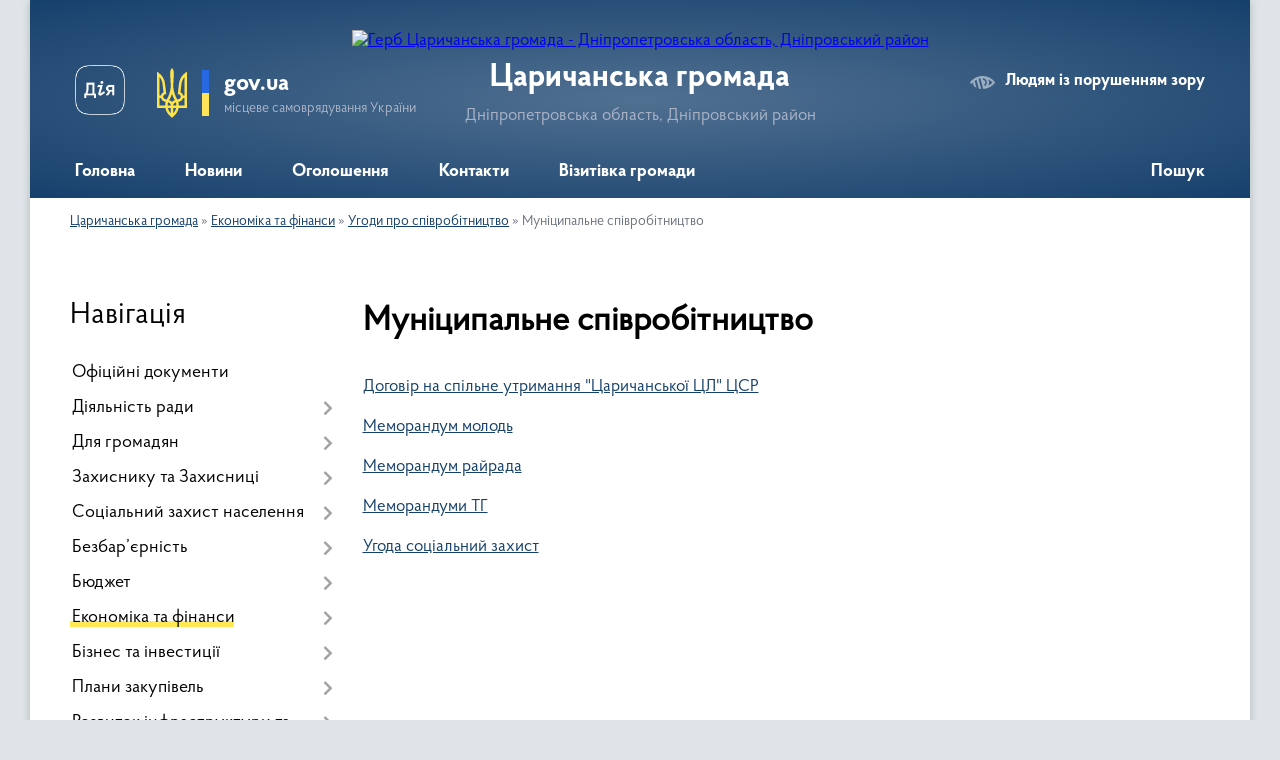

--- FILE ---
content_type: text/html; charset=UTF-8
request_url: https://tsarichanka-gromada.gov.ua/municipalne-spivrobitnictvo-14-57-18-27-04-2021/
body_size: 26473
content:
<!DOCTYPE html>
<html lang="uk">
<head>
	<!--[if IE]><meta http-equiv="X-UA-Compatible" content="IE=edge"><![endif]-->
	<meta charset="utf-8">
	<meta name="viewport" content="width=device-width, initial-scale=1">
	<!--[if IE]><script>
		document.createElement('header');
		document.createElement('nav');
		document.createElement('main');
		document.createElement('section');
		document.createElement('article');
		document.createElement('aside');
		document.createElement('footer');
		document.createElement('figure');
		document.createElement('figcaption');
	</script><![endif]-->
	<title>Муніципальне співробітництво | Царичанська громада, Дніпропетровська область, Дніпровський район</title>
	<meta name="description" content="Договір на спільне утримання &amp;quot;Царичанської ЦЛ&amp;quot; ЦСР   Меморандум молодь  Меморандум райрада  Меморандуми ТГ  Угода соціальний захист">
	<meta name="keywords" content="Муніципальне, співробітництво, |, Царичанська, громада,, Дніпропетровська, область,, Дніпровський, район">

	
		<meta property="og:image" content="https://rada.info/upload/users_files/04339706/gerb/герб-2д-без-фону-збільшений_1.png">
					
		<link rel="apple-touch-icon" sizes="57x57" href="https://gromada.org.ua/apple-icon-57x57.png">
	<link rel="apple-touch-icon" sizes="60x60" href="https://gromada.org.ua/apple-icon-60x60.png">
	<link rel="apple-touch-icon" sizes="72x72" href="https://gromada.org.ua/apple-icon-72x72.png">
	<link rel="apple-touch-icon" sizes="76x76" href="https://gromada.org.ua/apple-icon-76x76.png">
	<link rel="apple-touch-icon" sizes="114x114" href="https://gromada.org.ua/apple-icon-114x114.png">
	<link rel="apple-touch-icon" sizes="120x120" href="https://gromada.org.ua/apple-icon-120x120.png">
	<link rel="apple-touch-icon" sizes="144x144" href="https://gromada.org.ua/apple-icon-144x144.png">
	<link rel="apple-touch-icon" sizes="152x152" href="https://gromada.org.ua/apple-icon-152x152.png">
	<link rel="apple-touch-icon" sizes="180x180" href="https://gromada.org.ua/apple-icon-180x180.png">
	<link rel="icon" type="image/png" sizes="192x192"  href="https://gromada.org.ua/android-icon-192x192.png">
	<link rel="icon" type="image/png" sizes="32x32" href="https://gromada.org.ua/favicon-32x32.png">
	<link rel="icon" type="image/png" sizes="96x96" href="https://gromada.org.ua/favicon-96x96.png">
	<link rel="icon" type="image/png" sizes="16x16" href="https://gromada.org.ua/favicon-16x16.png">
	<link rel="manifest" href="https://gromada.org.ua/manifest.json">
	<meta name="msapplication-TileColor" content="#ffffff">
	<meta name="msapplication-TileImage" content="https://gromada.org.ua/ms-icon-144x144.png">
	<meta name="theme-color" content="#ffffff">
	
	
		<meta name="robots" content="">
	
    <link rel="preload" href="https://cdnjs.cloudflare.com/ajax/libs/font-awesome/5.9.0/css/all.min.css" as="style">
	<link rel="stylesheet" href="https://cdnjs.cloudflare.com/ajax/libs/font-awesome/5.9.0/css/all.min.css" integrity="sha512-q3eWabyZPc1XTCmF+8/LuE1ozpg5xxn7iO89yfSOd5/oKvyqLngoNGsx8jq92Y8eXJ/IRxQbEC+FGSYxtk2oiw==" crossorigin="anonymous" referrerpolicy="no-referrer" />

    <link rel="preload" href="//gromada.org.ua/themes/km2/css/styles_vip.css?v=3.34" as="style">
	<link rel="stylesheet" href="//gromada.org.ua/themes/km2/css/styles_vip.css?v=3.34">
	<link rel="stylesheet" href="//gromada.org.ua/themes/km2/css/5740/theme_vip.css?v=1768590857">
	
		<!--[if lt IE 9]>
	<script src="https://oss.maxcdn.com/html5shiv/3.7.2/html5shiv.min.js"></script>
	<script src="https://oss.maxcdn.com/respond/1.4.2/respond.min.js"></script>
	<![endif]-->
	<!--[if gte IE 9]>
	<style type="text/css">
		.gradient { filter: none; }
	</style>
	<![endif]-->

</head>
<body class="">

	<a href="#top_menu" class="skip-link link" aria-label="Перейти до головного меню (Alt+1)" accesskey="1">Перейти до головного меню (Alt+1)</a>
	<a href="#left_menu" class="skip-link link" aria-label="Перейти до бічного меню (Alt+2)" accesskey="2">Перейти до бічного меню (Alt+2)</a>
    <a href="#main_content" class="skip-link link" aria-label="Перейти до головного вмісту (Alt+3)" accesskey="3">Перейти до текстового вмісту (Alt+3)</a>




	
	<div class="wrap">
		
		<header>
			<div class="header_wrap">
				<div class="logo">
					<a href="https://tsarichanka-gromada.gov.ua/" id="logo" class="form_2">
						<img src="https://rada.info/upload/users_files/04339706/gerb/герб-2д-без-фону-збільшений_1.png" alt="Герб Царичанська громада - Дніпропетровська область, Дніпровський район">
					</a>
				</div>
				<div class="title">
					<div class="slogan_1">Царичанська громада</div>
					<div class="slogan_2">Дніпропетровська область, Дніпровський район</div>
				</div>
				<div class="gov_ua_block">
					<a class="diia" href="https://diia.gov.ua/" target="_blank" rel="nofollow" title="Державні послуги онлайн"><img src="//gromada.org.ua/themes/km2/img/diia.png" alt="Логотип Diia"></a>
					<img src="//gromada.org.ua/themes/km2/img/gerb.svg" class="gerb" alt="Герб України">
					<span class="devider"></span>
					<div class="title">
						<b>gov.ua</b>
						<span>місцеве самоврядування України</span>
					</div>
				</div>
								<div class="alt_link">
					<a href="#" rel="nofollow" title="Режим високої контастності" onclick="return set_special('9acaad4452a0db9a4e33e99a56988eb43461858d');">Людям із порушенням зору</a>
				</div>
								
				<section class="top_nav">
					<nav class="main_menu" id="top_menu">
						<ul>
														<li class="">
								<a href="https://tsarichanka-gromada.gov.ua/main/"><span>Головна</span></a>
																							</li>
														<li class="">
								<a href="https://tsarichanka-gromada.gov.ua/news/"><span>Новини</span></a>
																							</li>
														<li class=" has-sub">
								<a href="https://tsarichanka-gromada.gov.ua/more_news/"><span>Оголошення</span></a>
																<button onclick="return show_next_level(this);" aria-label="Показати підменю"></button>
																								<ul>
																		<li>
										<a href="https://tsarichanka-gromada.gov.ua/pro-provedennya-zahodiv-13-06-48-13-01-2026/">Про проведення заходів</a>
																													</li>
																		<li>
										<a href="https://tsarichanka-gromada.gov.ua/vakansii-09-09-16-25-11-2025/">Вакансії</a>
																													</li>
																		<li>
										<a href="https://tsarichanka-gromada.gov.ua/osobistij-prijom-09-10-47-25-11-2025/">Прийом громадян</a>
																													</li>
																		<li>
										<a href="https://tsarichanka-gromada.gov.ua/pro-sklikannya-sesii-09-11-50-25-11-2025/">Про скликання сесії</a>
																													</li>
																		<li>
										<a href="https://tsarichanka-gromada.gov.ua/diyalnist-komunalnih-pidpriemstv-09-13-41-25-11-2025/">Діяльність комунальних підприємств</a>
																													</li>
																		<li>
										<a href="https://tsarichanka-gromada.gov.ua/gumanitarna-dopomoga-09-57-25-25-11-2025/">Гуманітарна допомога</a>
																													</li>
																		<li>
										<a href="https://tsarichanka-gromada.gov.ua/dotrimannya-procedur-10-10-45-25-11-2025/">Дотримання процедур</a>
																													</li>
																		<li>
										<a href="https://tsarichanka-gromada.gov.ua/rizne-10-11-00-25-11-2025/">Різне</a>
																													</li>
																										</ul>
															</li>
														<li class="">
								<a href="https://tsarichanka-gromada.gov.ua/feedback/"><span>Контакти</span></a>
																							</li>
														<li class="">
								<a href="https://tsarichanka-gromada.gov.ua/vizitivka-gromadi-14-05-06-08-06-2021/"><span>Візитівка громади</span></a>
																							</li>
																				</ul>
					</nav>
					&nbsp;
					<button class="menu-button" id="open-button"><i class="fas fa-bars"></i> Меню сайту</button>
					<a href="https://tsarichanka-gromada.gov.ua/search/" rel="nofollow" class="search_button">Пошук</a>
				</section>
				
			</div>
		</header>
				
		<section class="bread_crumbs">
		<div xmlns:v="http://rdf.data-vocabulary.org/#"><a href="/">Царичанська громада</a> &raquo; <a href="/ekonomika-ta-finansi-20-38-34-16-02-2025/">Економіка та фінанси</a> &raquo; <a href="/ugodi-pro-spivrobitnictvo-14-56-02-27-04-2021/">Угоди про співробітництво</a> &raquo; <span aria-current="page">Муніципальне співробітництво</span> </div>
	</section>
	
	<section class="center_block">
		<div class="row">
			<div class="grid-25 fr">
				<aside>
				
									
										<div class="sidebar_title">Навігація</div>
										
					<nav class="sidebar_menu" id="left_menu">
						<ul>
														<li class="">
								<a href="https://tsarichanka-gromada.gov.ua/docs/"><span>Офіційні документи</span></a>
																							</li>
														<li class=" has-sub">
								<a href="https://tsarichanka-gromada.gov.ua/carichanska-gromada-09-50-50-12-02-2025/"><span>Діяльність ради</span></a>
																<button onclick="return show_next_level(this);" aria-label="Показати підменю"></button>
																								<ul>
																		<li class=" has-sub">
										<a href="https://tsarichanka-gromada.gov.ua/pro-gromadu-09-52-44-12-02-2025/"><span>Про громаду</span></a>
																				<button onclick="return show_next_level(this);" aria-label="Показати підменю"></button>
																														<ul>
																						<li><a href="https://tsarichanka-gromada.gov.ua/pasport-gromadi-20-33-38-16-02-2025/"><span>Паспорт громади</span></a></li>
																						<li><a href="https://tsarichanka-gromada.gov.ua/istorichna-dovidka-20-35-58-16-02-2025/"><span>Історична довідка</span></a></li>
																						<li><a href="https://tsarichanka-gromada.gov.ua/turistichna-mapa-gromadi-15-40-40-26-03-2025/"><span>Туристична мапа громади</span></a></li>
																						<li><a href="https://tsarichanka-gromada.gov.ua/carichanska-gromada-vidkrita-ta-suchasna-20-25-02-16-02-2025/"><span>Царичанська громада відкрита та сучасна</span></a></li>
																						<li><a href="https://tsarichanka-gromada.gov.ua/carichanska-gromada-stabilna-ta-perspektivna-20-26-38-16-02-2025/"><span>Царичанська громада стабільна та перспективна</span></a></li>
																						<li><a href="https://tsarichanka-gromada.gov.ua/carichanska-gromada-stabilna-ta-perspektivna-20-26-40-16-02-2025/"><span>Царичанська громада історична, мальовнича, гостинна</span></a></li>
																						<li><a href="https://tsarichanka-gromada.gov.ua/logotip-gromadi-14-03-04-06-06-2025/"><span>Логотип громади</span></a></li>
																																</ul>
																			</li>
																		<li class=" has-sub">
										<a href="https://tsarichanka-gromada.gov.ua/struktura-gromadi-09-53-10-12-02-2025/"><span>Структура громади</span></a>
																				<button onclick="return show_next_level(this);" aria-label="Показати підменю"></button>
																														<ul>
																						<li><a href="https://tsarichanka-gromada.gov.ua/golova-gromadi-20-17-28-16-02-2025/"><span>Голова громади</span></a></li>
																						<li><a href="https://tsarichanka-gromada.gov.ua/zastupniki-golovi-20-17-59-16-02-2025/"><span>Заступники голови</span></a></li>
																						<li><a href="https://tsarichanka-gromada.gov.ua/sekretar-20-18-21-16-02-2025/"><span>Секретар</span></a></li>
																						<li><a href="https://tsarichanka-gromada.gov.ua/starostinski-okrugi-20-19-40-16-02-2025/"><span>Старостинські округи</span></a></li>
																						<li><a href="https://tsarichanka-gromada.gov.ua/organizacijna-shema-carichanskoi-otg-1554115026/"><span>Структура  апарату виконавчого комітету Царичанської селищної ради</span></a></li>
																						<li><a href="https://tsarichanka-gromada.gov.ua/finansovij-viddil-carichanskoi-selischnoi-radi-15-27-17-19-06-2025/"><span>Фінансовий відділ  Царичанської селищної ради</span></a></li>
																						<li><a href="https://tsarichanka-gromada.gov.ua/polozhennya-pro-viddili-16-02-45-22-07-2025/"><span>Положення про відділи</span></a></li>
																						<li><a href="https://tsarichanka-gromada.gov.ua/informaciya-pro-strukturu-principi-formuvannya-rozmiru-oplati-praci-golovi-radi-ta-zastupnikiv-14-11-56-25-11-2025/"><span>Інформація про структуру, принципи формування розміру оплати праці голови ради та заступників</span></a></li>
																																</ul>
																			</li>
																		<li class="">
										<a href="https://tsarichanka-gromada.gov.ua/deputatskij-korpus-20-20-12-16-02-2025/"><span>Депутатський корпус</span></a>
																													</li>
																		<li class="">
										<a href="https://tsarichanka-gromada.gov.ua/ustanovchi-dokumenti-09-53-38-12-02-2025/"><span>Установчі документи</span></a>
																													</li>
																		<li class=" has-sub">
										<a href="https://tsarichanka-gromada.gov.ua/strategichne-planuvannya-09-54-30-12-02-2025/"><span>Стратегічне планування</span></a>
																				<button onclick="return show_next_level(this);" aria-label="Показати підменю"></button>
																														<ul>
																						<li><a href="https://tsarichanka-gromada.gov.ua/strategiya-stalogo-rozvitku-19-23-01-16-02-2025/"><span>Стратегія сталого розвитку</span></a></li>
																						<li><a href="https://tsarichanka-gromada.gov.ua/zvit-po-strategii-stalogo-rozvitku-19-39-43-16-02-2025/"><span>Моніторингові звіти з реалізації Стратегії сталого розвитку Царичанської ТГ</span></a></li>
																						<li><a href="https://tsarichanka-gromada.gov.ua/monitoringova-grupa-z-pitan-realizacii-strategii-rozvitku-19-42-47-16-02-2025/"><span>Моніторингова група з питань реалізації  Стратегії розвитку</span></a></li>
																						<li><a href="https://tsarichanka-gromada.gov.ua/komunikacijna-strategiya-20-02-50-16-02-2025/"><span>Комунікаційна стратегія</span></a></li>
																																</ul>
																			</li>
																		<li class=" has-sub">
										<a href="https://tsarichanka-gromada.gov.ua/zviti-selischnogo-golovi-1590407832/"><span>Звіти селищного голови</span></a>
																				<button onclick="return show_next_level(this);" aria-label="Показати підменю"></button>
																														<ul>
																						<li><a href="https://tsarichanka-gromada.gov.ua/2020-rik-11-48-05-15-06-2021/"><span>2020 рік</span></a></li>
																						<li><a href="https://tsarichanka-gromada.gov.ua/2019-rik-1590407887/"><span>2019 рік</span></a></li>
																						<li><a href="https://tsarichanka-gromada.gov.ua/2018-rik-1590407874/"><span>2018 рік</span></a></li>
																						<li><a href="https://tsarichanka-gromada.gov.ua/2023-rik-09-24-37-01-04-2024/"><span>2023 рік</span></a></li>
																						<li><a href="https://tsarichanka-gromada.gov.ua/2022-10-03-12-07-01-2025/"><span>2022 рік</span></a></li>
																						<li><a href="https://tsarichanka-gromada.gov.ua/2024-13-01-26-05-03-2025/"><span>2024 рік</span></a></li>
																																</ul>
																			</li>
																		<li class=" has-sub">
										<a href="https://tsarichanka-gromada.gov.ua/informacijni-zapiti-10-32-58-25-11-2025/"><span>Доступ до публічної інформації</span></a>
																				<button onclick="return show_next_level(this);" aria-label="Показати підменю"></button>
																														<ul>
																						<li><a href="https://tsarichanka-gromada.gov.ua/zvit-pro-nadhodzhennya-informacijnih-zapitiv-vidpovidno-do-zakonu-ukraini-pro-dostup-do-publichnoi-informacii-10-33-35-25-11-2025/"><span>Інформаційні запити</span></a></li>
																						<li><a href="https://tsarichanka-gromada.gov.ua/zvernennya-gromadyan-10-47-41-25-11-2025/"><span>Звернення громадян</span></a></li>
																						<li><a href="https://tsarichanka-gromada.gov.ua/nabori-danih-11-50-31-25-11-2025/"><span>Набори даних</span></a></li>
																						<li><a href="https://tsarichanka-gromada.gov.ua/informaciya-pro-sistemu-obliku-vidi-informacii-yaku-zberigae-rozporyadnik-14-39-59-25-11-2025/"><span>Інформація про систему обліку, види інформації, яку зберігає розпорядник</span></a></li>
																																</ul>
																			</li>
																		<li class=" has-sub">
										<a href="https://tsarichanka-gromada.gov.ua/ustanovi-gromadi-09-55-04-12-02-2025/"><span>Установи громади</span></a>
																				<button onclick="return show_next_level(this);" aria-label="Показати підменю"></button>
																														<ul>
																						<li><a href="https://tsarichanka-gromada.gov.ua/kp-carichanska-cl-csr-14-07-25-25-03-2025/"><span>КП "Царичанська ЦЛ" ЦСР</span></a></li>
																						<li><a href="https://tsarichanka-gromada.gov.ua/knp-carichanskij-cpmsd-csr-15-08-15-25-03-2025/"><span>КНП "Царичанський ЦПМСД" ЦСР</span></a></li>
																						<li><a href="https://tsarichanka-gromada.gov.ua/zakladi-osviti-13-21-24-16-02-2025/"><span>Заклади освіти</span></a></li>
																						<li><a href="https://tsarichanka-gromada.gov.ua/zakladi-kulturi-13-22-05-16-02-2025/"><span>Заклади культури</span></a></li>
																						<li><a href="https://tsarichanka-gromada.gov.ua/zakladi-socialnoi-sferi-13-23-30-16-02-2025/"><span>Заклади соціальної сфери</span></a></li>
																																</ul>
																			</li>
																		<li class=" has-sub">
										<a href="https://tsarichanka-gromada.gov.ua/postijni-komisii-09-55-43-12-02-2025/"><span>Постійні депутатські комісії</span></a>
																				<button onclick="return show_next_level(this);" aria-label="Показати підменю"></button>
																														<ul>
																						<li><a href="https://tsarichanka-gromada.gov.ua/polozhennya-pro-postijni-komisii-carichanskoi-selischnoi-radi-16-01-51-18-03-2025/"><span>Положення про постійні комісії Царичанської селищної ради</span></a></li>
																						<li><a href="https://tsarichanka-gromada.gov.ua/komisiya-z-pitan-osviti-kulturi-molodi-i-sportu-ohoroni-zdorov’ya-praci-socialnogo-zahistu-naselennya-reglamentu-deputatskoi-diyalnosti-ta-15-58-14-18-03-2025/"><span>Комісія з питань освіти, культури, молоді і спорту, охорони здоров’я, праці, соціального захисту населення, регламенту, депутатської діяльності та етики, прав людини, законності, запобігання та врегулювання конфлікту інтересів</span></a></li>
																						<li><a href="https://tsarichanka-gromada.gov.ua/komisiya-z-pitan-zhitlovokomunalnogo-gospodarstva-komunalnoi-vlasnosti-promislovosti-pidpriemnictva-transportu-zv’yazku-ta-sferi-poslug-15-58-55-18-03-2025/"><span>Комісія з питань житлово-комунального господарства, комунальної власності, промисловості, підприємництва, транспорту, зв’язку та сфери послуг</span></a></li>
																						<li><a href="https://tsarichanka-gromada.gov.ua/komisiya-z-pitan-planuvannya-finansiv-bjudzhetu-socialnoekonomichnogo-rozvitku-ta-investicij-15-59-39-18-03-2025/"><span>Комісія з питань планування, фінансів, бюджету, соціально-економічного розвитку та інвестицій</span></a></li>
																						<li><a href="https://tsarichanka-gromada.gov.ua/komisiya-z-pitan-arhitekturi-budivnictva-zemelnih-vidnosin-ta-ohoroni-navkolishnogo-prirodnogo-seredovischa-16-00-21-18-03-2025/"><span>Комісія з питань архітектури, будівництва, земельних відносин та охорони навколишнього природного середовища</span></a></li>
																																</ul>
																			</li>
																		<li class=" has-sub">
										<a href="https://tsarichanka-gromada.gov.ua/komisii-radi-15-36-24-18-03-2025/"><span>Комісії ради</span></a>
																				<button onclick="return show_next_level(this);" aria-label="Показати підменю"></button>
																														<ul>
																						<li><a href="https://tsarichanka-gromada.gov.ua/komisiya-z-rozglyadu-zayav-schodo-nadannya-kompensacii-za-poshkodzheni-obekti-neruhomogo-majna-vnaslidok-bojovih-dij-teroristichnih-aktiv-di-15-37-23-18-03-2025/"><span>Про організацію роботи з житлової підтримки та надання компенсацій постраждалим, спричиненим збройною агресією Російської Федерації проти України</span></a></li>
																						<li><a href="https://tsarichanka-gromada.gov.ua/opikunska-rada-09-34-53-13-02-2025/"><span>Опікунська рада</span></a></li>
																						<li><a href="https://tsarichanka-gromada.gov.ua/polozhennya-komisii-po-vtratah-10-09-19-12-02-2025/"><span>Комісія по втратах</span></a></li>
																						<li><a href="https://tsarichanka-gromada.gov.ua/antikorupcijna-rada-10-48-09-12-02-2025/"><span>Антикорупційна рада та експертиза</span></a></li>
																						<li><a href="https://tsarichanka-gromada.gov.ua/rada-z-pitan-vnutrishno-peremischenih-osib-pri-vikonavchomu-komiteti-carichanskoi-selischnoi-radi-10-57-05-31-07-2025/"><span>Рада з питань внутрішньо переміщених осіб при виконавчому комітеті Царичанської селищної ради</span></a></li>
																																</ul>
																			</li>
																		<li class=" has-sub">
										<a href="https://tsarichanka-gromada.gov.ua/regulyatorna-diyalnist-09-56-12-12-02-2025/"><span>Регуляторна діяльність</span></a>
																				<button onclick="return show_next_level(this);" aria-label="Показати підменю"></button>
																														<ul>
																						<li><a href="https://tsarichanka-gromada.gov.ua/plan-regulyatornoi-diyalnosti-16-25-58-13-02-2025/"><span>План регуляторної діяльності</span></a></li>
																						<li><a href="https://tsarichanka-gromada.gov.ua/povidomlennya-16-39-54-13-02-2025/"><span>Повідомлення</span></a></li>
																						<li><a href="https://tsarichanka-gromada.gov.ua/reestr-dijuchih-regulyatornih-aktiv-16-53-59-13-02-2025/"><span>Реєстр діючих регуляторних актів</span></a></li>
																						<li><a href="https://tsarichanka-gromada.gov.ua/plangrafik-vidstezhennya-rezultativnosti-dii-dijuchih-regulyatornih-aktivrishen-16-10-18-10-12-2025/"><span>План-графік відстеження результативності дії діючих регуляторних актів-рішень</span></a></li>
																																</ul>
																			</li>
																		<li class="">
										<a href="https://tsarichanka-gromada.gov.ua/poryadok-zapobigannya-ta-vreguljuvannya-konfliktu-interesiv-u-carichanskij-selischnij-radi-ta-ii-vikonavchih-organah-09-56-55-12-02-2025/"><span>Порядок запобігання та врегулювання конфлікту інтересів у Царичанській селищній раді та її виконавчих органах</span></a>
																													</li>
																		<li class=" has-sub">
										<a href="https://tsarichanka-gromada.gov.ua/reestr-kolektivnih-dogovoriv-ugod-09-58-02-12-02-2025/"><span>Реєстр колективних договорів, угод</span></a>
																				<button onclick="return show_next_level(this);" aria-label="Показати підменю"></button>
																														<ul>
																						<li><a href="https://tsarichanka-gromada.gov.ua/kolektivni-dogovori-14-36-57-13-02-2025/"><span>Колективні договори</span></a></li>
																						<li><a href="https://tsarichanka-gromada.gov.ua/teritorialni-ugodi-14-37-31-13-02-2025/"><span>Територіальні угоди</span></a></li>
																																</ul>
																			</li>
																		<li class=" has-sub">
										<a href="https://tsarichanka-gromada.gov.ua/molodizhna-politika-1596450181/"><span>Молодіжна політика</span></a>
																				<button onclick="return show_next_level(this);" aria-label="Показати підменю"></button>
																														<ul>
																						<li><a href="https://tsarichanka-gromada.gov.ua/normativni-dokumenti-1596450318/"><span>Нормативні документи</span></a></li>
																						<li><a href="https://tsarichanka-gromada.gov.ua/molodizhnij-centr-10-48-13-22-06-2021/"><span>Молодіжний центр</span></a></li>
																																</ul>
																			</li>
																		<li class=" has-sub">
										<a href="https://tsarichanka-gromada.gov.ua/dokumenti-iz-procedur-yaki-zastosovujutsya-v-carichanskij-gromadi-10-00-46-12-02-2025/"><span>Документи із процедур, які застосовуються в Царичанській громаді</span></a>
																				<button onclick="return show_next_level(this);" aria-label="Показати підменю"></button>
																														<ul>
																						<li><a href="https://tsarichanka-gromada.gov.ua/tendernij-komitet-10-05-41-13-02-2025/"><span>Тендерний комітет</span></a></li>
																						<li><a href="https://tsarichanka-gromada.gov.ua/poryadok-peredachi-majna-v-orendu-10-10-30-13-02-2025/"><span>Порядок передачі майна в оренду</span></a></li>
																						<li><a href="https://tsarichanka-gromada.gov.ua/poryadok-pidvischennya-kvalifikacii-pedagogichnih-pracivnikiv-10-14-03-13-02-2025/"><span>Порядок підвищення кваліфікації педагогічних працівників</span></a></li>
																						<li><a href="https://tsarichanka-gromada.gov.ua/poryadok-prisvoennya-ta-zmini-poshtovih-adres-ob’ektam-neruhomogo-majna-10-17-38-13-02-2025/"><span>Порядок присвоєння та зміни поштових адрес об’єктам нерухомого майна</span></a></li>
																						<li><a href="https://tsarichanka-gromada.gov.ua/polozhennya-vidumerla-spadschina-10-01-44-12-02-2025/"><span>Відумерла спадщина</span></a></li>
																						<li><a href="https://tsarichanka-gromada.gov.ua/atestaciya-11-51-59-12-02-2025/"><span>Кадровий відбір</span></a></li>
																																</ul>
																			</li>
																										</ul>
															</li>
														<li class=" has-sub">
								<a href="https://tsarichanka-gromada.gov.ua/dlya-gromadskosti-13-28-35-28-02-2025/"><span>Для громадян</span></a>
																<button onclick="return show_next_level(this);" aria-label="Показати підменю"></button>
																								<ul>
																		<li class="">
										<a href="https://tsarichanka-gromada.gov.ua/prijom-gromadyan-09-52-31-16-07-2025/"><span>Прийом громадян</span></a>
																													</li>
																		<li class="">
										<a href="https://tsarichanka-gromada.gov.ua/poryadok-dostupu-do-publichnoi-informacii-13-01-08-23-07-2025/"><span>Порядок доступу до публічної інформації</span></a>
																													</li>
																		<li class="">
										<a href="https://tsarichanka-gromada.gov.ua/tvoi-mozhlivosti-09-09-25-06-06-2025/"><span>Твої можливості</span></a>
																													</li>
																		<li class=" has-sub">
										<a href="https://tsarichanka-gromada.gov.ua/vazhlivo-znati-15-02-33-23-05-2025/"><span>Важливо знати</span></a>
																				<button onclick="return show_next_level(this);" aria-label="Показати підменю"></button>
																														<ul>
																						<li><a href="https://tsarichanka-gromada.gov.ua/kiberbezpeka-15-03-36-23-05-2025/"><span>Кібербезпека</span></a></li>
																						<li><a href="https://tsarichanka-gromada.gov.ua/zdorova-gromada-13-26-48-04-08-2025/"><span>Здорова громада</span></a></li>
																						<li><a href="https://tsarichanka-gromada.gov.ua/informacijna-kampaniya-proti-nezadeklarovanoi-praci-vihod-na-svitlo-14-40-37-02-09-2025/"><span>Інформаційна кампанія проти незадекларованої праці «Виходь на світло»</span></a></li>
																																</ul>
																			</li>
																		<li class=" has-sub">
										<a href="https://tsarichanka-gromada.gov.ua/komunikaciya-z-gromadskistju-13-13-39-10-03-2025/"><span>Комунікація з громадскістю</span></a>
																				<button onclick="return show_next_level(this);" aria-label="Показати підменю"></button>
																														<ul>
																						<li><a href="https://tsarichanka-gromada.gov.ua/zvernennya-gromadyan-konsultacii-13-15-10-10-03-2025/"><span>Звернення громадян, консультації</span></a></li>
																						<li><a href="https://tsarichanka-gromada.gov.ua/gromadski-obgovorennya-13-15-50-10-03-2025/"><span>Громадські обговорення</span></a></li>
																						<li><a href="https://tsarichanka-gromada.gov.ua/doslidzhennya-gromadskoi-dumki-schodo-ocinki-indikatoriv-gromaduchasnic-programi-dobre-13-16-23-10-03-2025/"><span>Дослідження громадської думки щодо оцінки індикаторів громад-учасниць програми DOBRE</span></a></li>
																						<li><a href="https://tsarichanka-gromada.gov.ua/posluga--sdip1-13-16-48-10-03-2025/"><span>Послуга   SDIP1</span></a></li>
																																</ul>
																			</li>
																		<li class=" has-sub">
										<a href="https://tsarichanka-gromada.gov.ua/shkilnij-gromadskij-bjudzhet-13-49-44-29-01-2025/"><span>Шкільний громадський бюджет</span></a>
																				<button onclick="return show_next_level(this);" aria-label="Показати підменю"></button>
																														<ul>
																						<li><a href="https://tsarichanka-gromada.gov.ua/umovi-provedennya-13-53-52-29-01-2025/"><span>2025 рік</span></a></li>
																																</ul>
																			</li>
																		<li class="">
										<a href="https://tsarichanka-gromada.gov.ua/bjudzhet-uchasti-15-14-05-14-03-2018/"><span>Бюджет участі</span></a>
																													</li>
																		<li class=" has-sub">
										<a href="https://tsarichanka-gromada.gov.ua/motivacijni-programi-u-gromadi-17-48-53-07-06-2021/"><span>Мотиваційні програми у громаді</span></a>
																				<button onclick="return show_next_level(this);" aria-label="Показати підменю"></button>
																														<ul>
																						<li><a href="https://tsarichanka-gromada.gov.ua/veloprobig-17-53-34-07-06-2021/"><span>Велопробіг</span></a></li>
																						<li><a href="https://tsarichanka-gromada.gov.ua/zoryanij-olimp-17-54-34-07-06-2021/"><span>Зоряний олімп</span></a></li>
																						<li><a href="https://tsarichanka-gromada.gov.ua/nasha-molodnasha-gordist-17-56-17-07-06-2021/"><span>Наша молодь-наша гордість</span></a></li>
																						<li><a href="https://tsarichanka-gromada.gov.ua/pochesnij-gromadyanin-17-57-52-07-06-2021/"><span>Почесний громадянин</span></a></li>
																						<li><a href="https://tsarichanka-gromada.gov.ua/tvorche-dosyagnennya-roku-17-58-58-07-06-2021/"><span>Творче досягнення року</span></a></li>
																																</ul>
																			</li>
																		<li class="">
										<a href="https://tsarichanka-gromada.gov.ua/perejmenuvannya-geonimiv-na-teritorii-carichanskoi-selischnoi-radi-16-18-38-26-07-2021/"><span>Перейменування геонімів на території Царичанської селищної ради</span></a>
																													</li>
																		<li class="">
										<a href="https://tsarichanka-gromada.gov.ua/gid-z-derzhposlug-12-05-11-23-10-2021/"><span>ГІД з держпослуг</span></a>
																													</li>
																										</ul>
															</li>
														<li class=" has-sub">
								<a href="https://tsarichanka-gromada.gov.ua/zahisniku-ta-zahisnici-08-46-04-10-04-2025/"><span>Захиснику та Захисниці</span></a>
																<button onclick="return show_next_level(this);" aria-label="Показати підменю"></button>
																								<ul>
																		<li class="">
										<a href="https://tsarichanka-gromada.gov.ua/aktualne-15-45-51-13-05-2025/"><span>Актуальне</span></a>
																													</li>
																		<li class="">
										<a href="https://tsarichanka-gromada.gov.ua/veteranam-i-veterankam-09-48-51-05-08-2025/"><span>Ветеранам і ветеранкам</span></a>
																													</li>
																		<li class="">
										<a href="https://tsarichanka-gromada.gov.ua/dorozhnya-karta-veterana-09-01-31-10-04-2025/"><span>Дорожня карта ветерана</span></a>
																													</li>
																		<li class="">
										<a href="https://tsarichanka-gromada.gov.ua/informacijni-materiali-mozhlivosti-dlya-veteraniv-ta-veteranok-09-42-38-12-11-2025/"><span>Інформаційні матеріали  "Можливості для ветеранів та ветеранок"</span></a>
																													</li>
																		<li class=" has-sub">
										<a href="https://tsarichanka-gromada.gov.ua/dlya-uchasnikiv-bojovih-dij-ta-osib-z-invalidnistju-vnaslidok-vijni-13-18-14-19-03-2025/"><span>Для учасників бойових дій та осіб з інвалідністю внаслідок війни</span></a>
																				<button onclick="return show_next_level(this);" aria-label="Показати підменю"></button>
																														<ul>
																						<li><a href="https://tsarichanka-gromada.gov.ua/socialnopsihologichna-adaptaciya-dlya-uchasnikiv-bojovih-dij-ta-osib-z-invalidnistju-vnaslidok-vijni-13-21-05-19-03-2025/"><span>Соціально-психологічна адаптація для учасників бойових дій та осіб з інвалідністю внаслідок війни</span></a></li>
																																</ul>
																			</li>
																		<li class=" has-sub">
										<a href="https://tsarichanka-gromada.gov.ua/dlya-rodin-vijskovosluzhbovciv-09-46-51-21-01-2025/"><span>Для родин військовослужбовців</span></a>
																				<button onclick="return show_next_level(this);" aria-label="Показати підменю"></button>
																														<ul>
																						<li><a href="https://tsarichanka-gromada.gov.ua/informacijni-materiali-dlya-chleniv-simej-vijskovosluzhbovciv-yaki-znikli-bezvisti-zahopleni-v-polon-abo-zaruchnikami-internovani-u-nejtraln-09-47-36-21-01-2025/"><span>Інформаційні матеріали для членів сімей військовослужбовців, які зникли безвісти, захоплені в полон або заручниками, інтерновані у нейтральних державах</span></a></li>
																						<li><a href="https://tsarichanka-gromada.gov.ua/yakscho-zahisnik-abo-zahisnicya-znikli-bezvisti-scho-majut-znati-ridni-14-47-34-30-07-2025/"><span>Якщо Захисник або Захисниця зникли безвісти: що мають знати рідні</span></a></li>
																																</ul>
																			</li>
																		<li class=" has-sub">
										<a href="https://tsarichanka-gromada.gov.ua/protidiya-shahrajstvu-10-16-35-05-06-2025/"><span>Протидія шахрайству</span></a>
																				<button onclick="return show_next_level(this);" aria-label="Показати підменю"></button>
																														<ul>
																						<li><a href="https://tsarichanka-gromada.gov.ua/informacijni-materiali-10-17-07-05-06-2025/"><span>Інформаційні матеріали</span></a></li>
																																</ul>
																			</li>
																										</ul>
															</li>
														<li class=" has-sub">
								<a href="https://tsarichanka-gromada.gov.ua/socialna-robota-vikonavchogo-komitetu-carichanskoi-selischnoi-radi-1560241396/"><span>Соціальний захист населення</span></a>
																<button onclick="return show_next_level(this);" aria-label="Показати підменю"></button>
																								<ul>
																		<li class="">
										<a href="https://tsarichanka-gromada.gov.ua/aktualno-16-18-03-19-05-2025/"><span>Актуально</span></a>
																													</li>
																		<li class=" has-sub">
										<a href="https://tsarichanka-gromada.gov.ua/viddil-socialnogo-zahistu-naselennya-vikonavchogo-komitetu-carichanskoi-selischnoi-radi-16-00-10-24-12-2024/"><span>Відділ соціального захисту населення виконавчого комітету Царичанської селищної ради</span></a>
																				<button onclick="return show_next_level(this);" aria-label="Показати підменю"></button>
																														<ul>
																						<li><a href="https://tsarichanka-gromada.gov.ua/struktura-viddilu-16-03-18-24-12-2024/"><span>Структура відділу</span></a></li>
																																</ul>
																			</li>
																		<li class=" has-sub">
										<a href="https://tsarichanka-gromada.gov.ua/centri-zhittestijkosti-15-46-23-18-06-2025/"><span>Центри життєстійкості</span></a>
																				<button onclick="return show_next_level(this);" aria-label="Показати підменю"></button>
																														<ul>
																						<li><a href="https://tsarichanka-gromada.gov.ua/rezultati-monitoringu-nadannya-ta-ocinki-yakosti-socialnih-poslug-dlya-simej-z-ditmi-v-carichanskij-selischnij-teritorialnij-gromadi-09-10-00-03-11-2025/"><span>Результати моніторингу надання та оцінки якості соціальних послуг для сімей з дітьми в Царичанській селищній територіальній громаді</span></a></li>
																						<li><a href="https://tsarichanka-gromada.gov.ua/centri-zhittestijkosti-podii-ljudi-pidtrimka-15-49-08-18-06-2025/"><span>Центри Життєстійкості: події, люди, підтримка</span></a></li>
																																</ul>
																			</li>
																		<li class=" has-sub">
										<a href="https://tsarichanka-gromada.gov.ua/sluzhba-u-spravah-ditej-carichanskoi-selischnoi-radi-16-17-19-24-12-2024/"><span>Служба у справах дітей Царичанської селищної ради</span></a>
																				<button onclick="return show_next_level(this);" aria-label="Показати підменю"></button>
																														<ul>
																						<li><a href="https://tsarichanka-gromada.gov.ua/polozhennya-pro-sluzhbu-u-spravah-ditej-carichanskoi-selischnoi-radi-14-29-38-09-06-2025/"><span>Положення про Службу у справах дітей  Царичанської селищної ради</span></a></li>
																						<li><a href="https://tsarichanka-gromada.gov.ua/struktura-sluzhbi-16-18-00-24-12-2024/"><span>Структура служби</span></a></li>
																																</ul>
																			</li>
																		<li class=" has-sub">
										<a href="https://tsarichanka-gromada.gov.ua/bkz-centr-nadannya-socialnih-poslug-csr-13-39-53-24-12-2024/"><span>БКЗ "Центр надання соціальних послуг" ЦСР</span></a>
																				<button onclick="return show_next_level(this);" aria-label="Показати підменю"></button>
																														<ul>
																						<li><a href="https://tsarichanka-gromada.gov.ua/zvit-pro-provedennya-zovnishnogo-monitoringu-ta-ocinki-yakosti-socialnih-poslug-zakladu-09-02-18-03-11-2025/"><span>Звіт  про проведення зовнішнього моніторингу та оцінки якості соціальних послуг закладу</span></a></li>
																						<li><a href="https://tsarichanka-gromada.gov.ua/polozhennya-pro-bjudzhetnij-komunalnij-zaklad-centr-nadannya-socialnih-poslug-carichanskoi-selischnoi-radi-11-52-39-09-06-2025/"><span>Положення про бюджетний (комунальний) заклад «Центр надання соціальних послуг» Царичанської селищної ради</span></a></li>
																						<li><a href="https://tsarichanka-gromada.gov.ua/socialni-poslugi-ta-poslugi-iz-zabezpechennya-zrostannya-ditej-v-simejnomu-seredovischi-08-27-03-26-03-2025/"><span>Соціальні послуги та послуги із забезпечення зростання дітей в сімейному середовищі</span></a></li>
																						<li><a href="https://tsarichanka-gromada.gov.ua/struktura-bkz-centr-nadannya-socialnih-poslug-csr-14-08-15-24-12-2024/"><span>Структура БКЗ "Центр надання  соціальних послуг" ЦСР</span></a></li>
																																</ul>
																			</li>
																		<li class=" has-sub">
										<a href="https://tsarichanka-gromada.gov.ua/simejnij-patronat-09-17-22-09-04-2025/"><span>Сімейний патронат</span></a>
																				<button onclick="return show_next_level(this);" aria-label="Показати підменю"></button>
																														<ul>
																						<li><a href="https://tsarichanka-gromada.gov.ua/informacijni-materiali-09-18-36-09-04-2025/"><span>Інформаційні матеріали</span></a></li>
																																</ul>
																			</li>
																		<li class=" has-sub">
										<a href="https://tsarichanka-gromada.gov.ua/cnap-1568706253/"><span>ЦНАП</span></a>
																				<button onclick="return show_next_level(this);" aria-label="Показати підменю"></button>
																														<ul>
																						<li><a href="https://tsarichanka-gromada.gov.ua/aktualne-dlya-gromadyan-10-08-32-02-05-2025/"><span>Актуальне для громадян</span></a></li>
																						<li><a href="https://tsarichanka-gromada.gov.ua/informacijni-kartki-1568706320/"><span>Інформаційні картки</span></a></li>
																						<li><a href="https://tsarichanka-gromada.gov.ua/ustanovchi-dokumenti-1568706340/"><span>Установчі документи</span></a></li>
																						<li><a href="https://tsarichanka-gromada.gov.ua/perelik-administrativnih-poslug-yaki-nadajutsya-cherez-centr-nadannya-administrativnih-poslug-vikonavchogo-komitetu-carichanskoi-selischnoi--13-14-54-08-04-2025/"><span>Перелік адміністративних послуг, які надаються через Центр надання адміністративних послуг виконавчого комітету Царичанської селищної ради</span></a></li>
																																</ul>
																			</li>
																		<li class=" has-sub">
										<a href="https://tsarichanka-gromada.gov.ua/informaciya-dlya-vpo-09-02-15-02-08-2023/"><span>Інформація для ВПО</span></a>
																				<button onclick="return show_next_level(this);" aria-label="Показати підменю"></button>
																														<ul>
																						<li><a href="https://tsarichanka-gromada.gov.ua/aktualne-11-14-25-02-05-2025/"><span>Актуальне</span></a></li>
																						<li><a href="https://tsarichanka-gromada.gov.ua/informaciya-dlya-vpo-pro-vlashtuvannya-ditej-u-zzo-ta-zdo-14-19-49-22-04-2025/"><span>Інформація для ВПО про влаштування дітей у ЗЗО та ЗДО</span></a></li>
																						<li><a href="https://tsarichanka-gromada.gov.ua/otrimannya-psihologichnoi-dopomogi-dlya-vpo-16-52-04-22-04-2025/"><span>Отримання психологічної допомоги для ВПО</span></a></li>
																						<li><a href="https://tsarichanka-gromada.gov.ua/medichna-gumanitarna-dopomoga-ta-socialni-viplati-vpo-09-30-51-03-08-2023/"><span>Медична, гуманітарна допомога та соціальні виплати ВПО</span></a></li>
																						<li><a href="https://tsarichanka-gromada.gov.ua/pracevlashtuvannya-vpo-09-31-37-03-08-2023/"><span>Працевлаштування ВПО</span></a></li>
																																</ul>
																			</li>
																		<li class="">
										<a href="https://tsarichanka-gromada.gov.ua/volonteram-11-47-08-10-04-2025/"><span>Волонтерам</span></a>
																													</li>
																		<li class=" has-sub">
										<a href="https://tsarichanka-gromada.gov.ua/genderna-politika-na-teritorii-otg-1593775058/"><span>Гендерна політика на  території ОТГ</span></a>
																				<button onclick="return show_next_level(this);" aria-label="Показати підменю"></button>
																														<ul>
																						<li><a href="https://tsarichanka-gromada.gov.ua/aktualno-09-23-48-01-08-2025/"><span>Актуально</span></a></li>
																						<li><a href="https://tsarichanka-gromada.gov.ua/rishennya-pro-stvorennya-deputatskoi-grupi-zabezpechennya-gendernoi-rivnosti-ta-zatverdzhennya-ii-personalnogo-skladu-11-37-50-23-07-2021/"><span>Рішення про створення Депутатської групи забезпечення гендерної рівності та затвердження її персонального складу</span></a></li>
																						<li><a href="https://tsarichanka-gromada.gov.ua/plan-dij-schodo-prosuvannya-gendernoi-rivnosti-u-carichankij-gromadi-09-10-12-23-07-2021/"><span>План дій щодо просування гендерної рівності у Царичанкій громаді</span></a></li>
																						<li><a href="https://tsarichanka-gromada.gov.ua/polozhennya-pro-gendernu-politiku-na-teritorii-carichanskoi-otg-1593775540/"><span>Положення  про ґендерну політику  на території Царичанської ОТГ</span></a></li>
																						<li><a href="https://tsarichanka-gromada.gov.ua/radnik-golovi-z-pitan-rivnih-prav-ta-mozhlivostej-zhinok-ta-cholovikiv-1594019735/"><span>Радник голови з питань рівних прав та можливостей жінок та чоловіків.</span></a></li>
																						<li><a href="https://tsarichanka-gromada.gov.ua/upovnovazhena-osoba-koordinator-z-pitan-zabezpechennya-prav-ta-mozhlivostej-1594019832/"><span>Уповноважена особа координатор з питань забезпечення прав та можливостей</span></a></li>
																																</ul>
																			</li>
																		<li class="">
										<a href="https://tsarichanka-gromada.gov.ua/poslugi-dlya-osib-yaki-postrazhdali-vid-seksualnogo-nasilstva-vchinenogo-predstavnikami-derzhavi-–agresora-15-52-10-24-12-2024/"><span>Послуги для осіб, які постраждали від сексуального насильства, вчиненого представниками держави –агресора</span></a>
																													</li>
																		<li class="">
										<a href="https://tsarichanka-gromada.gov.ua/zapobigannya-ta-protidiya-nasilstvu-za-oznakoju-stati-na-robochomu-misci-15-30-01-20-10-2025/"><span>Запобігання та протидія насильству за ознакою статі на робочому місці</span></a>
																													</li>
																		<li class="">
										<a href="https://tsarichanka-gromada.gov.ua/municipalna-nyanya-11-36-50-10-09-2025/"><span>Муніципальна няня</span></a>
																													</li>
																		<li class=" has-sub">
										<a href="https://tsarichanka-gromada.gov.ua/socialni-poslugi-15-17-13-30-12-2024/"><span>Соціальні послуги</span></a>
																				<button onclick="return show_next_level(this);" aria-label="Показати підменю"></button>
																														<ul>
																						<li><a href="https://tsarichanka-gromada.gov.ua/perelik-socialnih-poslug-ta-poslug-iz-zabezpechennya-zrostannya-ditej-v-simejnomu-seredovischi-scho-nadajutsya-na-teritorii-carichanskoi-sel-15-22-31-30-12-2024/"><span>Перелік соціальних послуг та послуг із забезпечення зростання дітей в сімейному середовищі, що надаються на території Царичанської селищної ради</span></a></li>
																						<li><a href="https://tsarichanka-gromada.gov.ua/zvit-za-rezultatami-viznachennya-potrebi-u-socialnih-poslugah-naselennya-carichanskoi-teritorialnoi-gromadi-11-47-28-30-06-2025/"><span>Звіт за результатами  визначення потреби у соціальних послугах населення Царичанської територіальної громади</span></a></li>
																																</ul>
																			</li>
																		<li class="">
										<a href="https://tsarichanka-gromada.gov.ua/dostupnist-publichnih-poslug-u-sferi-socialnogo-zahistu-naselennya-13-24-09-25-06-2024/"><span>Доступність публічних послуг у сфері соціального захисту населення</span></a>
																													</li>
																		<li class=" has-sub">
										<a href="https://tsarichanka-gromada.gov.ua/protidiya-domashnomu-nasilstvu-1560241494/"><span>Домашнє насильство</span></a>
																				<button onclick="return show_next_level(this);" aria-label="Показати підменю"></button>
																														<ul>
																						<li><a href="https://tsarichanka-gromada.gov.ua/tematichni-informacijni-materiali-09-16-28-31-12-2024/"><span>Тематичні інформаційні матеріали</span></a></li>
																						<li><a href="https://tsarichanka-gromada.gov.ua/protidiya-domashnomu-nasilstvu-15-09-50-02-08-2021/"><span>Протидія домашньому насильству</span></a></li>
																																</ul>
																			</li>
																										</ul>
															</li>
														<li class=" has-sub">
								<a href="https://tsarichanka-gromada.gov.ua/bezbar’ernist-16-25-13-09-06-2025/"><span>Безбар’єрність</span></a>
																<button onclick="return show_next_level(this);" aria-label="Показати підменю"></button>
																								<ul>
																		<li class="">
										<a href="https://tsarichanka-gromada.gov.ua/posluga-rannogo-vtruchannya-11-02-22-10-11-2025/"><span>Послуга раннього втручання</span></a>
																													</li>
																		<li class="">
										<a href="https://tsarichanka-gromada.gov.ua/formuvannya-bezbarernogo-seredovischa-u-sferah-molodizhnoi-politiki-fizichnoi-kulturi-i-sportu-utverdzhennya-ukrainskoi-nacionalnoi-ta-groma-13-32-53-09-10-2025/"><span>Формування безбар'єрного середовища у сферах молодіжної політики,  фізичної культури і спорту, утвердження української національної та громадянської  ідентичності</span></a>
																													</li>
																		<li class="">
										<a href="https://tsarichanka-gromada.gov.ua/rezultati-monitoringu-ta-ocinki-stupenya-bezbarernosti-obektiv-fizichnogo-otochennya-i-poslug-ta-osib-z-invalidnistju-10-26-59-27-08-2025/"><span>Результати моніторингу та оцінки ступеня безбар'єрності об'єктів фізичного оточення і послуг та осіб з інвалідністю</span></a>
																													</li>
																		<li class="">
										<a href="https://tsarichanka-gromada.gov.ua/bezbarernij-marshrut-15-37-55-25-06-2025/"><span>Безбар'єрний маршрут</span></a>
																													</li>
																		<li class="">
										<a href="https://tsarichanka-gromada.gov.ua/normativnopravovi-akti-15-44-53-11-06-2025/"><span>Нормативно-правові акти</span></a>
																													</li>
																		<li class="">
										<a href="https://tsarichanka-gromada.gov.ua/korisni-resursi-16-26-58-09-06-2025/"><span>Корисні ресурси</span></a>
																													</li>
																		<li class="">
										<a href="https://tsarichanka-gromada.gov.ua/aktualno-11-10-31-17-06-2025/"><span>Актуально</span></a>
																													</li>
																										</ul>
															</li>
														<li class=" has-sub">
								<a href="https://tsarichanka-gromada.gov.ua/bjudzhet-11-12-57-06-03-2018/"><span>Бюджет</span></a>
																<button onclick="return show_next_level(this);" aria-label="Показати підменю"></button>
																								<ul>
																		<li class=" has-sub">
										<a href="https://tsarichanka-gromada.gov.ua/bjudzhet-2026-15-18-40-29-08-2025/"><span>Бюджет 2026</span></a>
																				<button onclick="return show_next_level(this);" aria-label="Показати підменю"></button>
																														<ul>
																						<li><a href="https://tsarichanka-gromada.gov.ua/bjudzhetnij-zapit-20262028-11-21-32-30-12-2025/"><span>Бюджетний запит 2026-2028</span></a></li>
																						<li><a href="https://tsarichanka-gromada.gov.ua/prooekt-bjudzhetu-na-2026-rik-11-13-44-27-11-2025/"><span>Прооєкт бюджету на 2026 рік</span></a></li>
																						<li><a href="https://tsarichanka-gromada.gov.ua/rishennya-pro-bjudzhet-na-2026-rik-09-47-26-31-12-2025/"><span>Рішення про бюджет на 2026 рік</span></a></li>
																						<li><a href="https://tsarichanka-gromada.gov.ua/prognoz-bjudzhetu-na-20262028-roki-15-19-48-29-08-2025/"><span>Прогноз бюджету на 2026-2028 роки</span></a></li>
																																</ul>
																			</li>
																		<li class=" has-sub">
										<a href="https://tsarichanka-gromada.gov.ua/bjudzhet-na-2025-16-33-48-19-12-2024/"><span>Бюджет 2025</span></a>
																				<button onclick="return show_next_level(this);" aria-label="Показати підменю"></button>
																														<ul>
																						<li><a href="https://tsarichanka-gromada.gov.ua/zviti-pro-vikonannya-bjudzhetu-10-07-25-14-05-2025/"><span>Звіти про виконання бюджету</span></a></li>
																						<li><a href="https://tsarichanka-gromada.gov.ua/dogovori-pro-peredachu-mizhbjudzhetnih-transfertiv-spivfinansuvannya-zahodiv-program-10-16-10-26-02-2025/"><span>Договори про передачу міжбюджетних трансфертів (співфінансування заходів програм)</span></a></li>
																						<li><a href="https://tsarichanka-gromada.gov.ua/pasporti-bjudzhetnih-program-13-31-37-10-02-2025/"><span>Паспорти бюджетних програм</span></a></li>
																						<li><a href="https://tsarichanka-gromada.gov.ua/koshtorisi-2025-10-28-53-11-02-2025/"><span>Кошториси на 2025 рік</span></a></li>
																						<li><a href="https://tsarichanka-gromada.gov.ua/zmini-do-bjudzhetu-2025roku-10-34-13-11-02-2025/"><span>Зміни до бюджету 2025 року</span></a></li>
																						<li><a href="https://tsarichanka-gromada.gov.ua/bjudzhetnij-zapit-20252027-roki-08-12-19-20-12-2024/"><span>Бюджетний запит 2025-2027 роки</span></a></li>
																						<li><a href="https://tsarichanka-gromada.gov.ua/rishennya-pro-bjudzhet-na-2025-rik-09-49-19-07-01-2025/"><span>Рішення про бюджет на 2025 рік</span></a></li>
																						<li><a href="https://tsarichanka-gromada.gov.ua/proekti-rishen-pro-bjudzhet-16-35-27-19-12-2024/"><span>ПРОЄКТИ РІШЕНЬ ПРО БЮДЖЕТ</span></a></li>
																																</ul>
																			</li>
																		<li class="">
										<a href="https://tsarichanka-gromada.gov.ua/golovni-rozporyadniki-koschtiv-selischnogo-bjudzhetu-1562675906/"><span>Головні розпорядники коштів селищного бюджету.</span></a>
																													</li>
																		<li class=" has-sub">
										<a href="https://tsarichanka-gromada.gov.ua/bjudzhet-2024-07-52-32-11-11-2024/"><span>Бюджет 2024</span></a>
																				<button onclick="return show_next_level(this);" aria-label="Показати підменю"></button>
																														<ul>
																						<li><a href="https://tsarichanka-gromada.gov.ua/rishennya-pro-bjudzhet-na-2024-rik-12-17-24-07-05-2025/"><span>Рішення про бюджет на 2024 рік</span></a></li>
																						<li><a href="https://tsarichanka-gromada.gov.ua/zvit-pro-vikonannya-pasporta-bp-mb-za-2024-rik-15-21-30-20-02-2025/"><span>Звіт про виконання паспорта БП МБ за 2024 рік</span></a></li>
																						<li><a href="https://tsarichanka-gromada.gov.ua/koshtorisi-na-2024-rik-10-55-01-16-12-2024/"><span>Кошториси на 2024 рік</span></a></li>
																						<li><a href="https://tsarichanka-gromada.gov.ua/dogovora-pro-peredachu-mizhbjudzhetnih-transfertiv-spivfinansuvannya-zahodiv-program-16-02-07-12-11-2024/"><span>Договора про передачу міжбюджетних трансфертів (співфінансування заходів програм)</span></a></li>
																						<li><a href="https://tsarichanka-gromada.gov.ua/zviti-pro-vikonannya-bjudzhetu-2024-roku-07-55-13-11-11-2024/"><span>Звіти про виконання бюджету 2024 року</span></a></li>
																						<li><a href="https://tsarichanka-gromada.gov.ua/zmini-do-bjudzhetu-2024-roku-08-21-36-11-11-2024/"><span>Зміни до бюджету 2024 року</span></a></li>
																						<li><a href="https://tsarichanka-gromada.gov.ua/pasporti-bjudzhetnih-program-2024-09-31-10-11-11-2024/"><span>Паспорти бюджетних програм 2024</span></a></li>
																						<li><a href="https://tsarichanka-gromada.gov.ua/instrukciya-z-pidgotovki-bjudzhetnih-zapitiv-na-2024-rik-08-22-09-12-11-2024/"><span>Інструкція з підготовки бюджетних запитів на 2024 рік</span></a></li>
																						<li><a href="https://tsarichanka-gromada.gov.ua/plan-zahodiv-na-2024-rik-schodo-napovnennya-bjudzhetu-08-23-46-12-11-2024/"><span>План заходів на 2024 рік щодо наповнення бюджету</span></a></li>
																						<li><a href="https://tsarichanka-gromada.gov.ua/plan-zahodiv-schodo-pidgotovki-proektu-bjudzhetu-na-2024-rik-08-26-09-12-11-2024/"><span>План заходів щодо підготовки проєкту бюджету на 2024 рік</span></a></li>
																						<li><a href="https://tsarichanka-gromada.gov.ua/rishennya-vikonkomu-30-01-2024-№15-poryadok-finansuvannya-08-30-20-12-11-2024/"><span>Порядку фінансування видатків селищного бюджету у 2024 році</span></a></li>
																						<li><a href="https://tsarichanka-gromada.gov.ua/zvit-pro-vikonannya-pasporta-bp-mb-na-2023-rik-10-47-00-12-11-2024/"><span>Звіт про виконання паспорта БП МБ на 2023 рік</span></a></li>
																																</ul>
																			</li>
																		<li class=" has-sub">
										<a href="https://tsarichanka-gromada.gov.ua/2023-rik-22-31-33-16-02-2025/"><span>Бюджет 2023</span></a>
																				<button onclick="return show_next_level(this);" aria-label="Показати підменю"></button>
																														<ul>
																						<li><a href="https://tsarichanka-gromada.gov.ua/zvit-pro-vikonannya-pasportiv-bp-mb-za-2023-rik-14-50-31-23-06-2025/"><span>Звіт про виконання паспортів БП МБ за 2023 рік</span></a></li>
																						<li><a href="https://tsarichanka-gromada.gov.ua/zmini-do-bjudzhetu-2023-roku-15-18-36-07-05-2025/"><span>Зміни до бюджету 2023 року</span></a></li>
																						<li><a href="https://tsarichanka-gromada.gov.ua/zviti-pro-vikonannya-bjudzhetu-za-2023-rik-15-19-03-07-05-2025/"><span>Звіти про виконання бюджету за 2023 рік</span></a></li>
																						<li><a href="https://tsarichanka-gromada.gov.ua/bjudzhet-na-2023-rik-15-19-41-07-05-2025/"><span>Бюджет на 2023 рік</span></a></li>
																																</ul>
																			</li>
																		<li class=" has-sub">
										<a href="https://tsarichanka-gromada.gov.ua/bjudzhet-2022-11-08-31-05-08-2021/"><span>Бюджет 2022</span></a>
																				<button onclick="return show_next_level(this);" aria-label="Показати підменю"></button>
																														<ul>
																						<li><a href="https://tsarichanka-gromada.gov.ua/zvit-pro-vikonannya-pasportiv-bp-mb-za-2022-rik-10-12-00-20-06-2025/"><span>Звіт про виконання паспортів БП МБ за 2022 рік</span></a></li>
																						<li><a href="https://tsarichanka-gromada.gov.ua/poryadok-finansuvannya-vidatkiv-selischnogo-bjudzhetu-u-2022-roci-14-21-43-18-02-2022/"><span>Порядок фінансування видатків селищного бюджету у 2022 році</span></a></li>
																						<li><a href="https://tsarichanka-gromada.gov.ua/zvit-za-sichen-2022-roku-11-22-14-02-02-2022/"><span>Звіт за січень 2022 року</span></a></li>
																						<li><a href="https://tsarichanka-gromada.gov.ua/zvit-po-propoziciyah-do-proektu-bjudzhetu-na-2022-rik-10-13-54-31-01-2022/"><span>Звіт по пропозиціях до проекту бюджету на 2022 рік</span></a></li>
																						<li><a href="https://tsarichanka-gromada.gov.ua/perelik-propozicij-do-proektu-bjudzhetu-na-2022-rik-14-34-25-27-01-2022/"><span>Перелік пропозицій до проекту бюджету на 2022 рік</span></a></li>
																						<li><a href="https://tsarichanka-gromada.gov.ua/2022-08-44-31-27-01-2022/"><span>Протоколи засідань комісії 2022 р.</span></a></li>
																						<li><a href="https://tsarichanka-gromada.gov.ua/bjudzhetnij-zapit-20222024-roki-09-33-53-26-01-2022/"><span>Бюджетний запит 2022-2024 роки</span></a></li>
																						<li><a href="https://tsarichanka-gromada.gov.ua/koshtoris-na-2022-r-09-37-44-26-01-2022/"><span>Кошторис на 2022 р.</span></a></li>
																						<li><a href="https://tsarichanka-gromada.gov.ua/shvalennya-proektu-bjudzhetu-2022-roku-11-08-22-30-12-2021/"><span>Схвалення проєкту бюджету 2022 року</span></a></li>
																						<li><a href="https://tsarichanka-gromada.gov.ua/instrukciya-z-pidgotovki-bjudzhetnih-zapitiv-golovnimi-rozporyadnikami-koshtiv-bjudzhetu-carichanskoi-selischnoi-radi-16-49-38-22-11-2021/"><span>Інструкція з підготовки бюджетних запитів головними розпорядниками коштів бюджету Царичанської селищної ради</span></a></li>
																						<li><a href="https://tsarichanka-gromada.gov.ua/rishennya-selischnoi-radi-vid-17-09-2021-№-951-16-20-27-23-09-2021/"><span>Рішення селищної ради від 17 09 2021 № 951</span></a></li>
																						<li><a href="https://tsarichanka-gromada.gov.ua/plan-zahodiv-schodo-skladannya-prognozu-selischnogo-bjudzhetu-na-20222024-roki-11-16-42-05-08-2021/"><span>План заходів щодо складання прогнозу селищного бюджету на 2022-2024 роки</span></a></li>
																						<li><a href="https://tsarichanka-gromada.gov.ua/pro-zatverdzhennya-instrukcii--schodo-zdijsnennya-pidgotovki-propozicij-do-prognozu-bjudzhetu-carichanskoi-selischnoi-teritorialnoi-gromadi--11-18-31-/"><span>Про затвердження Інструкції    щодо здійснення підготовки пропозицій  до прогнозу бюджету Царичанської  селищної територіальної громади  головними розпорядниками бюджетних коштів</span></a></li>
																						<li><a href="https://tsarichanka-gromada.gov.ua/rishennya-vikonavchogo-komitetu-csr-pro-shvalennya-prognozu-bjudzhetu-carichanskoi-selischnoi-tg-na-20222024-roki-11-40-58-10-09-2021/"><span>Рішення виконавчого комітету ЦСР Про схвалення прогнозу бюджету Царичанської селищної ТГ на 2022-2024 роки</span></a></li>
																																</ul>
																			</li>
																		<li class=" has-sub">
										<a href="https://tsarichanka-gromada.gov.ua/bjudzhet-2021-1601986680/"><span>Бюджет 2021</span></a>
																				<button onclick="return show_next_level(this);" aria-label="Показати підменю"></button>
																														<ul>
																						<li><a href="https://tsarichanka-gromada.gov.ua/zvit-pro-vikonannya-pasportiv-bp-mb-za-2021-rik-09-17-03-20-06-2025/"><span>Звіт про виконання паспортів БП МБ за 2021 рік</span></a></li>
																						<li><a href="https://tsarichanka-gromada.gov.ua/zvit-pro-vikonannya-bjudzhetu-za-2021-rik-13-35-33-14-02-2022/"><span>Звіт про виконання бюджету за 2021 рік</span></a></li>
																						<li><a href="https://tsarichanka-gromada.gov.ua/zvit-za-iii-kvartal-2021-roku-08-33-15-06-12-2021/"><span>Звіт за ІІІ квартал 2021 року</span></a></li>
																						<li><a href="https://tsarichanka-gromada.gov.ua/zvit-za-listopad-2021-roku-08-40-45-06-12-2021/"><span>Звіт за листопад 2021 року</span></a></li>
																						<li><a href="https://tsarichanka-gromada.gov.ua/zvit-za-zhovten-2021-09-45-48-04-11-2021/"><span>Звіт за жовтень 2021 року</span></a></li>
																						<li><a href="https://tsarichanka-gromada.gov.ua/zvit-za-ii-kvartal-2021-roku-09-54-55-27-08-2021/"><span>Звіт за ІІ квартал 2021 року</span></a></li>
																						<li><a href="https://tsarichanka-gromada.gov.ua/zvit-za-veresen-2021-09-18-45-05-10-2021/"><span>Звіт за вересень 2021 року</span></a></li>
																						<li><a href="https://tsarichanka-gromada.gov.ua/zvit-za-serpen-2021-roku-14-02-21-03-09-2021/"><span>Звіт за серпень 2021 року</span></a></li>
																						<li><a href="https://tsarichanka-gromada.gov.ua/zvit-za-lipen-2021-roku-13-35-27-31-08-2021/"><span>Звіт за липень 2021 року</span></a></li>
																						<li><a href="https://tsarichanka-gromada.gov.ua/zvit-za-traven-2021-r-17-29-09-23-06-2021/"><span>Звіт за травень 2021 року</span></a></li>
																						<li><a href="https://tsarichanka-gromada.gov.ua/zvit-za-i-kvartal-2021-roku-16-57-07-03-06-2021/"><span>Звіт за І квартал 2021 року</span></a></li>
																						<li><a href="https://tsarichanka-gromada.gov.ua/zvit-za-kviten-2021-roku-13-34-49-24-05-2021/"><span>Звіт за квітень 2021 року</span></a></li>
																						<li><a href="https://tsarichanka-gromada.gov.ua/zvit-za-berezen-2021-08-28-15-06-04-2021/"><span>Звіт за березень 2021 року</span></a></li>
																						<li><a href="https://tsarichanka-gromada.gov.ua/zvit-za-ljutij-2021-roku-1614931732/"><span>Звіт за лютий 2021 року</span></a></li>
																						<li><a href="https://tsarichanka-gromada.gov.ua/zvit-za-sichen-2021-roku-1614931640/"><span>Звіт за січень 2021 року</span></a></li>
																						<li><a href="https://tsarichanka-gromada.gov.ua/zahodi-schodo-zabezpechennya-formuvannya-proektu-selischnogo-bjudzhetu-na-2021-rik-ta-jogo-prognoziv-na-20222023-roki-1601986856/"><span>Заходи щодо забезпечення формування проекту селищного бюджету на 2021 рік та його прогнозів на 2022-2023 роки</span></a></li>
																						<li><a href="https://tsarichanka-gromada.gov.ua/bjudzhetnij-zapit-2021-1609311936/"><span>Бюджетний запит 2021-2023 роки</span></a></li>
																						<li><a href="https://tsarichanka-gromada.gov.ua/shvalennya-proektu-bjudzhetu-1610527981/"><span>Схвалення проєкту бюджету 2021 р.</span></a></li>
																						<li><a href="https://tsarichanka-gromada.gov.ua/protokoli-zasidan-komisii-1610710176/"><span>Протоколи засідань комісії 2021</span></a></li>
																						<li><a href="https://tsarichanka-gromada.gov.ua/zmini-do-bjudzhetu-2021-r-1610961984/"><span>Зміни до бюджету 2021 р.</span></a></li>
																						<li><a href="https://tsarichanka-gromada.gov.ua/koshtoris-na-2021-r-1610962434/"><span>Кошторис на 2021 р.</span></a></li>
																						<li><a href="https://tsarichanka-gromada.gov.ua/perelik-propozicij-do-poektu-bjudzhetu-na-2021-rik-scho-nadijshli-vid-zhiteliv-gromadi-1611066595/"><span>Перелік пропозицій до поєкту бюджету на 2021 рік, що надійшли від жителів громади</span></a></li>
																						<li><a href="https://tsarichanka-gromada.gov.ua/poryadok-finansuvannya-vidatkiv-selischnogo-bjudzhetu-u-2021-roci-1614173184/"><span>Порядок фінансування видатків селищного бюджету у 2021 році</span></a></li>
																						<li><a href="https://tsarichanka-gromada.gov.ua/plani-zahodiv-na-2021-rik-schodo-napovnennya-selischnogo-bjudzhetu-efektivnogo-vikoristannya-bjudzhetnih-koshtiv-ta-posilennya-finansovobjudzhetnoi-di/"><span>Плани заходів на 2021 рік щодо наповнення селищного бюджету ефективного використання бюджетних коштів та посилення фінансово-бюджетної дисципліни</span></a></li>
																						<li><a href="https://tsarichanka-gromada.gov.ua/zvit-pro-vrahuvannya-nevrahuvannya-propozicij-do-proektu-bjudzhetu-na-2021-rik-scho-nadijshli-vid-zhiteliv-gromadi-1611066625/"><span>Звіт про врахування (неврахування) пропозицій до проєкту бюджету на 2021 рік, що надійшли від жителів громади</span></a></li>
																																</ul>
																			</li>
																		<li class=" has-sub">
										<a href="https://tsarichanka-gromada.gov.ua/bjudzhet-2020-1572258999/"><span>Бюджет 2020</span></a>
																				<button onclick="return show_next_level(this);" aria-label="Показати підменю"></button>
																														<ul>
																						<li><a href="https://tsarichanka-gromada.gov.ua/protokoli-bjudzhetnoi-komisii-09-48-16-22-07-2021/"><span>Протоколи постійної комісії з питань планування, фінансів, бюджету, соціально-економічного розвитку та інвестицій</span></a></li>
																						<li><a href="https://tsarichanka-gromada.gov.ua/zvit-za-9-misyaciv-2020-roku-1606724494/"><span>Звіт за 9 місяців 2020 року</span></a></li>
																						<li><a href="https://tsarichanka-gromada.gov.ua/zvit-za-6-misyaciv-2020-roku-1599632216/"><span>Звіт за 6 місяців 2020 року</span></a></li>
																						<li><a href="https://tsarichanka-gromada.gov.ua/zvit-za-1-kvartal-2020-roku-1595228564/"><span>Звіт за 1 квартал 2020 року</span></a></li>
																						<li><a href="https://tsarichanka-gromada.gov.ua/zatverdzhennya-bjudzhetu-na-2020-rik-1578561014/"><span>Затвердження бюджету на 2020 рік</span></a></li>
																						<li><a href="https://tsarichanka-gromada.gov.ua/zahodi-schodo-zabezpechennya-formuvannya-proektu-selischnogo-bjudzhetu-na-2020-rik-ta-jogo-prognoziv-na-20212022-roki-1572259184/"><span>Заходи щодо забезпечення формування проекту селищного бюджету на 2020 рік та його прогнозів на 2021-2022 роки.</span></a></li>
																						<li><a href="https://tsarichanka-gromada.gov.ua/poryadok-finansuvannya-vidatkiv-selischnogo-bjudzhetu-u-2020-roci-1582010073/"><span>Порядок фінансування видатків селищного бюджету у 2020 році</span></a></li>
																						<li><a href="https://tsarichanka-gromada.gov.ua/zmini-do-bjudzhetu-2020-r-1579864188/"><span>Зміни до бюджету 2020 р.</span></a></li>
																						<li><a href="https://tsarichanka-gromada.gov.ua/bjudzhetnij-zapit-na-2020-rik-1580911716/"><span>Бюджетний запит на 2020 рік</span></a></li>
																						<li><a href="https://tsarichanka-gromada.gov.ua/plan-zahodiv-na-2020-rik-schodo-napovnennya-selischnogo-bjudzhetu-efektivnogo-vikoristannya-bjudzhetnih-koshtiv-ta-posilennya-finansovobjudzhetnoi-dis/"><span>План заходів на 2020 рік щодо наповнення селищного бюджету, ефективного використання бюджетних коштів та посилення фінансово-бюджетної дисципліни</span></a></li>
																						<li><a href="https://tsarichanka-gromada.gov.ua/protokoli-zasidan-komisii-1593690200/"><span>Протоколи засідань комісії</span></a></li>
																						<li><a href="https://tsarichanka-gromada.gov.ua/perelik-propozicij-do-proektu-bjudzhetu-na-2020-rik-scho-nadavalisya-vid-zhiteliv-gromadi-1594038673/"><span>Перелік пропозицій до проекту бюджету на 2020 рік, що надійшли від жителів громади</span></a></li>
																						<li><a href="https://tsarichanka-gromada.gov.ua/zvit-pro-vrahuvannya-nevrahuvannya-propozicij-do-proektu-bjudzhetu-na-2020-rik-scho-nadijshli-vid-zhiteliv-gromadi-1594038783/"><span>Звіт про врахування (неврахування) пропозицій до проекту бюджету на 2020 рік, що надійшли від жителів громади</span></a></li>
																						<li><a href="https://tsarichanka-gromada.gov.ua/shvalennya-proektu-bjudzhetu-2020-roku-1594210017/"><span>Схвалення проекту бюджету 2020 року</span></a></li>
																						<li><a href="https://tsarichanka-gromada.gov.ua/prognoz-selischnogo-bjudzhetu-na-20212022-roki-1594211344/"><span>Прогноз селищного бюджету на 2021-2022 роки</span></a></li>
																						<li><a href="https://tsarichanka-gromada.gov.ua/informaciya-pro-vikoristannya-koshtiv-selischnogo-bjudzhetu-za-2020-rik-po-vikonavchomu-komitetu-carichanskoi-selischnoi-radi-1615552510/"><span>Інформація про використання коштів селищного бюджету за 2020 рік по виконавчому комітету Царичанської селищної ради</span></a></li>
																						<li><a href="https://tsarichanka-gromada.gov.ua/zvit-pro-vikonannya-bjudzhetu-za-2020-rik-1612968947/"><span>Звіт про виконання бюджету за 2020 рік</span></a></li>
																						<li><a href="https://tsarichanka-gromada.gov.ua/koshtoris-na-2020-rik-1614176096/"><span>Кошторис на 2020 рік</span></a></li>
																																</ul>
																			</li>
																		<li class=" has-sub">
										<a href="https://tsarichanka-gromada.gov.ua/bjudzhet-2019-1547451177/"><span>Бюджет 2019</span></a>
																				<button onclick="return show_next_level(this);" aria-label="Показати підменю"></button>
																														<ul>
																						<li><a href="https://tsarichanka-gromada.gov.ua/informacii-pro-vikoristannya-koshtiv-selischnogo-bjudzhetu-za-2019-rik-po-vikonavchomu-komitetu-carichanskoi-selischnoi-radi-1584359311/"><span>Інформації про використання коштів селищного бюджету за 2019 рік по виконавчому комітету Царичанської селищної ради.</span></a></li>
																						<li><a href="https://tsarichanka-gromada.gov.ua/zvit-pro-vikonannya-bjudzhetu-za-2019-rik-1581942504/"><span>Звіт про виконання бюджету за 2019 рік.</span></a></li>
																						<li><a href="https://tsarichanka-gromada.gov.ua/zvit-za-9-misyaciv-2019-roku-1573717694/"><span>Звіт за 9 місяців 2019 року</span></a></li>
																						<li><a href="https://tsarichanka-gromada.gov.ua/zvit-za-6-misyaciv-2019-roku-1566972981/"><span>Звіт за 6 місяців 2019 року.</span></a></li>
																						<li><a href="https://tsarichanka-gromada.gov.ua/zvit-za-1-kvartal-2019-roku-1568210579/"><span>Звіт за 1 квартал 2019 року</span></a></li>
																						<li><a href="https://tsarichanka-gromada.gov.ua/zahodi-schodo-zabezpechennya-formuvannya-proektu-selischnogo-bjudzhetu-na-2019-rik-ta-jogo-prognoziv-na-20202021-roki-1554098936/"><span>Заходи щодо забезпечення формування проекту селищного бюджету на 2019 рік та його прогнозів на 2020-2021 роки</span></a></li>
																						<li><a href="https://tsarichanka-gromada.gov.ua/prognoz-selischnogo-bjudzhetu-na-20202021-roki-1562584393/"><span>Прогноз селищного бюджету на 2020-2021 роки</span></a></li>
																						<li><a href="https://tsarichanka-gromada.gov.ua/bjudzhetnij-zapit-na-2019-rik-1562568993/"><span>Бюджетний запит на 2019 рік</span></a></li>
																						<li><a href="https://tsarichanka-gromada.gov.ua/zatverdzhennya-bjudzhetu-na-2019-rik-1553849546/"><span>Затвердження бюджету на 2019 рік</span></a></li>
																						<li><a href="https://tsarichanka-gromada.gov.ua/zmini-do-bjudzhetu-2019-roku-1553846746/"><span>Зміни до бюджету 2019 року</span></a></li>
																						<li><a href="https://tsarichanka-gromada.gov.ua/poryadok-finansuvannya-vidatkiv-selischnogo-bjudzhetu-u-2019-roci-1554098368/"><span>Порядок фінансування видатків селищного бюджету у 2019 році</span></a></li>
																						<li><a href="https://tsarichanka-gromada.gov.ua/plan-zahodiv-na-2019-rik-schodo-napovnennya-selischnogo-bjudzhetu-efektivnogo-vikoristannya-bjudzhetnih-koshtiv-ta-posilennya-finansovobjudzhetnoi-dis/"><span>План заходів на 2019 рік щодо наповнення селищного бюджету, ефективного використання бюджетних коштів та посилення фінансово-бюджетної дисципліни</span></a></li>
																						<li><a href="https://tsarichanka-gromada.gov.ua/koshtoris-na-2019-rik-1614175868/"><span>Кошторис на 2019 рік</span></a></li>
																																</ul>
																			</li>
																		<li class=" has-sub">
										<a href="https://tsarichanka-gromada.gov.ua/bjudzhet-2018-1522130603/"><span>Бюджет 2018</span></a>
																				<button onclick="return show_next_level(this);" aria-label="Показати підменю"></button>
																														<ul>
																						<li><a href="https://tsarichanka-gromada.gov.ua/zvit-pro-vikonannya-bjudzhetu-za-2018-r-1549289812/"><span>Звіт про виконання бюджету за 2018 р.</span></a></li>
																						<li><a href="https://tsarichanka-gromada.gov.ua/zvit-pro-vikonannya-bjudzhetu-za-3-kvartali-2018-r-1540542183/"><span>Звіт про виконання бюджету за 3 квартали. 2018 р.</span></a></li>
																						<li><a href="https://tsarichanka-gromada.gov.ua/zmini-do-bjudzhetu-1536231747/"><span>Зміни до бюджету.</span></a></li>
																						<li><a href="https://tsarichanka-gromada.gov.ua/zvit-1-pivrichchya-2018-roku-na-sajt-1535445723/"><span>Звіт 1 півріччя 2018 р.</span></a></li>
																						<li><a href="https://tsarichanka-gromada.gov.ua/zvit-pro-vikonannya-bjudzhetu-za-1-kv-2018-r-1526626626/"><span>Звіт про виконання бюджету за І квартал. 2018 р.</span></a></li>
																						<li><a href="https://tsarichanka-gromada.gov.ua/15122017-zatverdzhennya-selischnogo-bjudzhetu-2018-1522130646/"><span>15.12.2017 Затвердження селищного бюджету 2018</span></a></li>
																						<li><a href="https://tsarichanka-gromada.gov.ua/zvit-bjudzhet-2017-rik-1522141242/"><span>Звіт бюджет 2017 рік</span></a></li>
																																</ul>
																			</li>
																		<li class=" has-sub">
										<a href="https://tsarichanka-gromada.gov.ua/pasporti-bjudzhetnih-program-09-38-30-18-02-2025/"><span>Паспорти бюджетних програм</span></a>
																				<button onclick="return show_next_level(this);" aria-label="Показати підменю"></button>
																														<ul>
																						<li><a href="https://tsarichanka-gromada.gov.ua/2023-rik-09-39-51-18-02-2025/"><span>2023 рік</span></a></li>
																						<li><a href="https://tsarichanka-gromada.gov.ua/2022-rik-09-40-13-18-02-2025/"><span>2022 рік</span></a></li>
																						<li><a href="https://tsarichanka-gromada.gov.ua/2021-rik-09-40-37-18-02-2025/"><span>2021 рік</span></a></li>
																						<li><a href="https://tsarichanka-gromada.gov.ua/2020-rik-09-41-10-18-02-2025/"><span>2020 рік</span></a></li>
																						<li><a href="https://tsarichanka-gromada.gov.ua/2019-rik-15-06-14-17-03-2025/"><span>2019 рік</span></a></li>
																						<li><a href="https://tsarichanka-gromada.gov.ua/2018-rik-10-36-03-17-03-2025/"><span>2018 рік</span></a></li>
																																</ul>
																			</li>
																		<li class=" has-sub">
										<a href="https://tsarichanka-gromada.gov.ua/zviti-pro-vikonannya-pasportiv-bjudzhetnih-program-1554124360/"><span>Звіти про виконання паспортів бюджетних програм</span></a>
																				<button onclick="return show_next_level(this);" aria-label="Показати підменю"></button>
																														<ul>
																						<li><a href="https://tsarichanka-gromada.gov.ua/zvit-pro-vikonannya-pasporta-bjudzhetnoi-programi-miscevogo-bjudzhetu-za-2020-rik-vikonavchij-komitet-carichanskoi-selischnoi-radi-1615814981/"><span>Звіт про виконання паспорта бюджетної програми місцевого бюджету за 2020 рік Виконавчий комітет Царичанської селищної ради</span></a></li>
																						<li><a href="https://tsarichanka-gromada.gov.ua/zvit-pro-vikonannya-pasporta-bjudzhetnoi-programi-miscevogo-bjudzhetu-za-2019-rik-1590643579/"><span>Звіти про виконання паспортів бюджетних програм відділ освіти Виконавчого комітету Царичанської селищної ради 2019</span></a></li>
																						<li><a href="https://tsarichanka-gromada.gov.ua/zvit-pro-vikonannya-pasporta-bjudzhetnoi-programi-miscevogo-bjudzhetu-za-2020-rik-viddil-osviti-vikonavchogo-komitetu-carichanskoi-selischnoi-radi-161/"><span>Звіт про виконання паспорта бюджетної програми місцевого бюджету за 2020 рік Відділ освіти виконавчого комітету Царичанської селищної ради</span></a></li>
																						<li><a href="https://tsarichanka-gromada.gov.ua/zvit-pro-vikonannya-pasporta-bjudzhetnoi-programi-miscevogo-bjudzhetu-za-2019-rik-vikonavchij-komitet-carichanskoi-selischnoi-radi-1584348203/"><span>Звіт про виконання паспорта бюджетної програми місцевого бюджету за 2019 рік Виконавчий комітет Царичанської селищної ради</span></a></li>
																						<li><a href="https://tsarichanka-gromada.gov.ua/zviti-pro-vikonannya-pasportiv-bjudzhetnih-program-viddil-osviti-vikonavchogo-komitetu-carichanskoi-selischnoi-radi-2018-1562658915/"><span>Звіти про виконання паспортів бюджетних програм відділ освіти Виконавчого комітету Царичанської селищної ради 2018</span></a></li>
																						<li><a href="https://tsarichanka-gromada.gov.ua/zviti-pro-vikonannya-pasportiv-bjudzhetnih-program-vikonavchij-komitet-carichanskoi-selischnoi-radi-1554126159/"><span>Звіти про виконання паспортів бюджетних програм Виконавчий комітет Царичанської селищної ради 2018</span></a></li>
																																</ul>
																			</li>
																		<li class="">
										<a href="https://tsarichanka-gromada.gov.ua/instrukciya-z-pidgotovki-bjudzhetnih-zapitiv-golovnimi-rozporyadnikami-koshtiv-selischnogo-bjudzhetu-1554098598/"><span>Інструкція з підготовки бюджетних запитів головними розпорядниками коштів селищного бюджету</span></a>
																													</li>
																		<li class="">
										<a href="https://tsarichanka-gromada.gov.ua/edinij-vebportal-vikoristannya-publichnih-koshtiv-edata-1554118509/"><span>Єдиний веб-портал використання публічних коштів e-data</span></a>
																													</li>
																		<li class="">
										<a href="https://tsarichanka-gromada.gov.ua/openbudget-11-43-56-28-04-2021/"><span>OPENBUDGET</span></a>
																													</li>
																		<li class="">
										<a href="https://tsarichanka-gromada.gov.ua/bjudzhet-dlya-gromadyan-1562679834/"><span>Бюджет для громадян.</span></a>
																													</li>
																		<li class="">
										<a href="https://tsarichanka-gromada.gov.ua/bjudzhetnij-reglament-1568966462/"><span>Бюджетний регламент</span></a>
																													</li>
																										</ul>
															</li>
														<li class="active has-sub">
								<a href="https://tsarichanka-gromada.gov.ua/ekonomika-ta-finansi-20-38-34-16-02-2025/"><span>Економіка та фінанси</span></a>
																<button onclick="return show_next_level(this);" aria-label="Показати підменю"></button>
																								<ul>
																		<li class="">
										<a href="https://tsarichanka-gromada.gov.ua/aktualno-11-39-16-10-12-2025/"><span>Актуально</span></a>
																													</li>
																		<li class="">
										<a href="https://tsarichanka-gromada.gov.ua/ekonomichnij-profil-carichanskoi-selischnoi-teritorialnoi-gromadi-20-44-15-16-02-2025/"><span>Економічний профіль Царичанської селищної територіальної громади</span></a>
																													</li>
																		<li class=" has-sub">
										<a href="https://tsarichanka-gromada.gov.ua/selischni-programi-20-47-12-16-02-2025/"><span>Селищні програми</span></a>
																				<button onclick="return show_next_level(this);" aria-label="Показати підменю"></button>
																														<ul>
																						<li><a href="https://tsarichanka-gromada.gov.ua/miscevij-ekonomichnij-rozvitok-10-45-17-16-04-2025/"><span>Місцевий економічний розвиток</span></a></li>
																						<li><a href="https://tsarichanka-gromada.gov.ua/socialnij-zahist-20-49-17-16-02-2025/"><span>Соціальний захист</span></a></li>
																						<li><a href="https://tsarichanka-gromada.gov.ua/turizm-20-49-50-16-02-2025/"><span>Туризм</span></a></li>
																						<li><a href="https://tsarichanka-gromada.gov.ua/zhitlovokomunalne-gospodarstvo-20-50-14-16-02-2025/"><span>Житлово-комунальне господарство</span></a></li>
																						<li><a href="https://tsarichanka-gromada.gov.ua/civilnij-zahist-pravoohoronna-diyalnist-20-59-52-16-02-2025/"><span>Цивільний захист, правоохоронна діяльність</span></a></li>
																						<li><a href="https://tsarichanka-gromada.gov.ua/ekologiya-21-23-53-16-02-2025/"><span>Екологія</span></a></li>
																						<li><a href="https://tsarichanka-gromada.gov.ua/molodizhna-politika-21-28-09-16-02-2025/"><span>Молодіжна політика</span></a></li>
																						<li><a href="https://tsarichanka-gromada.gov.ua/ekonomika-21-29-53-16-02-2025/"><span>Програма соціально-економічного та культурного розвитку Царичанської селищної ради</span></a></li>
																						<li><a href="https://tsarichanka-gromada.gov.ua/ohorona-zdorovya-21-34-43-16-02-2025/"><span>Охорона здоров'я</span></a></li>
																						<li><a href="https://tsarichanka-gromada.gov.ua/upravlinnya-21-37-40-16-02-2025/"><span>Місцеве самоврядування</span></a></li>
																						<li><a href="https://tsarichanka-gromada.gov.ua/kultura-21-40-58-16-02-2025/"><span>Культура</span></a></li>
																						<li><a href="https://tsarichanka-gromada.gov.ua/fizichna-kultura-i-sport-21-48-51-16-02-2025/"><span>Фізична культура і спорт</span></a></li>
																						<li><a href="https://tsarichanka-gromada.gov.ua/cifrovizaciya-21-50-16-16-02-2025/"><span>Інформатизація</span></a></li>
																						<li><a href="https://tsarichanka-gromada.gov.ua/osvita-21-52-15-16-02-2025/"><span>Освіта</span></a></li>
																						<li><a href="https://tsarichanka-gromada.gov.ua/zemelni-vidnosini-21-56-14-16-02-2025/"><span>Земельні відносини</span></a></li>
																						<li><a href="https://tsarichanka-gromada.gov.ua/veterani-vijni-22-01-44-16-02-2025/"><span>Ветерани війни</span></a></li>
																																</ul>
																			</li>
																		<li class=" has-sub">
										<a href="https://tsarichanka-gromada.gov.ua/zviti-pro-vikonannya-miscevih-cilovih-program-22-03-51-16-02-2025/"><span>Звіти про виконання місцевих цільових програм</span></a>
																				<button onclick="return show_next_level(this);" aria-label="Показати підменю"></button>
																														<ul>
																						<li><a href="https://tsarichanka-gromada.gov.ua/zviti-pro-vikonannya-programi-socialnoekonomichnogo-ta-kulturnogo-rozvitku-carichanskoi-selischnoi-radi-09-09-44-11-04-2025/"><span>Звіти про виконання Програми соціально-економічного та культурного розвитку Царичанської селищної ради</span></a></li>
																						<li><a href="https://tsarichanka-gromada.gov.ua/zviti-pro-vikonannya-programi-ohoroni-navkolishnogo-prirodnogo-seredovischa-carichanskoi-selischnoi-radi-09-31-52-11-04-2025/"><span>Звіти про виконання Програми охорони навколишнього природного середовища Царичанської селищної ради</span></a></li>
																						<li><a href="https://tsarichanka-gromada.gov.ua/zvit-pro-vikonannya-programi-informatizacii-carichanskoi-selischnoi-radi-09-36-45-11-04-2025/"><span>Звіти про виконання Програми інформатизації Царичанської селищної ради</span></a></li>
																						<li><a href="https://tsarichanka-gromada.gov.ua/zvit-pro-vikonannya-programi-rozvitku-miscevogo-samovryaduvannya-carichanskoi-selischnoi-radi-09-39-16-11-04-2025/"><span>Звіти про виконання Програми розвитку місцевого самоврядування Царичанської селищної ради</span></a></li>
																						<li><a href="https://tsarichanka-gromada.gov.ua/zvit-pro-vikonannya-programi-rozvitku-fizichnoi-kulturi-i-sportu-carichanskoi-selischnoi-radi-09-40-35-11-04-2025/"><span>Звіти про виконання Програми розвитку фізичної культури і спорту Царичанської селищної ради</span></a></li>
																						<li><a href="https://tsarichanka-gromada.gov.ua/zvit-pro-vikonannya-kulturno-–-misteckoi-programi-carichanskoi-selischnoi-radi-09-41-58-11-04-2025/"><span>Звіти про виконання Культурно – мистецької програми Царичанської селищної ради</span></a></li>
																						<li><a href="https://tsarichanka-gromada.gov.ua/zviti-pro-vikonannya-programi-socialnogo-zahistu-naselennya-carichanskoi-selischnoi-radi-09-44-18-11-04-2025/"><span>Звіти про виконання Програми соціального захисту населення Царичанської селищної ради</span></a></li>
																						<li><a href="https://tsarichanka-gromada.gov.ua/zviti-pro-vikonannya-programi-reformuvannya-ta-rozvitku-medichnoi-galuzi-na-teritorii-carichanskoi-selischnoi-radi-09-46-13-11-04-2025/"><span>Звіти про виконання Програми реформування та розвитку медичної галузі на території Царичанської селищної ради</span></a></li>
																						<li><a href="https://tsarichanka-gromada.gov.ua/zviti-pro-vikonannya-programi-reformuvannya-i-rozvitku-zhitlovokomunalnogo-gospodarstva-carichanskoi-selischnoi-radi-09-48-38-11-04-2025/"><span>Звіти про виконання Програми реформування і розвитку житлово-комунального господарства Царичанської селищної ради</span></a></li>
																						<li><a href="https://tsarichanka-gromada.gov.ua/zviti-pro-vikonannya-programi-stvorennya-i-vikoristannya-materialnih-rezerviv-dlya-zapobigannya-likvidacii-nadzvichajnih-situacij-tehnogenno-09-50-47-11-04-2025/"><span>Звіти про виконання Програми створення і використання матеріальних резервів для запобігання, ліквідації надзвичайних ситуацій техногенного і природного характеру та їх наслідків по Царичанській селищній раді</span></a></li>
																						<li><a href="https://tsarichanka-gromada.gov.ua/zviti-pro-vikonannya-programi-profilaktiki-pravoporushen-carichanskoi-selischnoi-radi-09-53-29-11-04-2025/"><span>Звіти про виконання Програми профілактики правопорушень Царичанської селищної ради</span></a></li>
																						<li><a href="https://tsarichanka-gromada.gov.ua/zviti-pro-vikonannya-programi-pitna-voda-po-carichanskij-selischnij-radi-09-56-04-11-04-2025/"><span>Звіти про виконання Програми "Питна вода" по Царичанській селищній раді</span></a></li>
																						<li><a href="https://tsarichanka-gromada.gov.ua/zviti-pro-vikonannya-programi-zahistu-naselennya-i-teritorij-vid-nadzvichajnih-situacij-tehnogennogo-ta-prirodnogo-harakteru-zabezpechennya--09-58-05-11-04-2025/"><span>Звіти про виконання Програми захисту населення і територій від надзвичайних ситуацій техногенного та природного характеру, забезпечення пожежної безпеки</span></a></li>
																																</ul>
																			</li>
																		<li class=" has-sub">
										<a href="https://tsarichanka-gromada.gov.ua/infrastrukturna-subvenciya-1576831481/"><span>Інфраструктурна субвенція</span></a>
																				<button onclick="return show_next_level(this);" aria-label="Показати підменю"></button>
																														<ul>
																						<li><a href="https://tsarichanka-gromada.gov.ua/ekspertni-zviti-po-robochih-proektah-1576831924/"><span>Експертні звіти по робочих проектах</span></a></li>
																						<li><a href="https://tsarichanka-gromada.gov.ua/rishennya-sesij-pro-zatverdzhennya-ekspertnih-zvitiv-ta-proektnokoshtorisnih-dokumentacij-po-robochih-proektah-1576832054/"><span>Рішення сесій про затвердження експертних звітів та проектно-кошторисних документацій по робочих проектах</span></a></li>
																						<li><a href="https://tsarichanka-gromada.gov.ua/proektni-zayavki-po-robochih-proektah-1576832425/"><span>Проектні заявки по робочих проектах</span></a></li>
																						<li><a href="https://tsarichanka-gromada.gov.ua/programa-socialnoekonomichnogo-ta-kulturnogo-rozvitku-carichanskoi-selischnoi-radi-na-2019-rik-1576832977/"><span>Програма соціально-економічного та культурного розвитку Царичанської селищної ради на 2019 рік</span></a></li>
																						<li><a href="https://tsarichanka-gromada.gov.ua/perelik-investicijnih-proektiv-na-2019-rik-1576833405/"><span>Перелік інвестиційних проектів на 2019 рік</span></a></li>
																																</ul>
																			</li>
																		<li class=" has-sub">
										<a href="https://tsarichanka-gromada.gov.ua/derzhavnoprivatne-partnerstvo-10-12-17-16-06-2021/"><span>Державно-приватне партнерство</span></a>
																				<button onclick="return show_next_level(this);" aria-label="Показати підменю"></button>
																														<ul>
																						<li><a href="https://tsarichanka-gromada.gov.ua/2021-rik-10-18-33-16-06-2021/"><span>2021 рік</span></a></li>
																																</ul>
																			</li>
																		<li class="active has-sub">
										<a href="https://tsarichanka-gromada.gov.ua/ugodi-pro-spivrobitnictvo-14-56-02-27-04-2021/"><span>Угоди про співробітництво</span></a>
																				<button onclick="return show_next_level(this);" aria-label="Показати підменю"></button>
																														<ul>
																						<li class="active"><a href="https://tsarichanka-gromada.gov.ua/municipalne-spivrobitnictvo-14-57-18-27-04-2021/"><span>Муніципальне співробітництво</span></a></li>
																						<li><a href="https://tsarichanka-gromada.gov.ua/mizhnarodne-spivrobitnictvo-14-57-48-27-04-2021/"><span>Міжнародне співробітництво</span></a></li>
																																</ul>
																			</li>
																										</ul>
															</li>
														<li class=" has-sub">
								<a href="https://tsarichanka-gromada.gov.ua/biznes-ta-investicii-16-37-35-25-03-2025/"><span>Бізнес та інвестиції</span></a>
																<button onclick="return show_next_level(this);" aria-label="Показати підменю"></button>
																								<ul>
																		<li class="">
										<a href="https://tsarichanka-gromada.gov.ua/investicijna-rada-pri-vikonavchomu-komiteti-carichanskoi-selischnoi-radi-08-55-54-30-12-2025/"><span>Інвестиційна рада при виконавчому комітеті Царичанської селищної ради</span></a>
																													</li>
																		<li class="">
										<a href="https://tsarichanka-gromada.gov.ua/mozhlivosti-10-25-22-14-05-2025/"><span>Можливості</span></a>
																													</li>
																		<li class="">
										<a href="https://tsarichanka-gromada.gov.ua/investicijnij-profil-carichanskoi-ot-1593613264/"><span>Інвестиційний профіль Царичанської ОТ</span></a>
																													</li>
																		<li class="">
										<a href="https://tsarichanka-gromada.gov.ua/investicijna-mapa-09-43-40-23-04-2021/"><span>Інвестиційна мапа</span></a>
																													</li>
																		<li class=" has-sub">
										<a href="https://tsarichanka-gromada.gov.ua/investicijni-proekti-16-46-44-25-03-2025/"><span>Інвестиційні проєкти</span></a>
																				<button onclick="return show_next_level(this);" aria-label="Показати підменю"></button>
																														<ul>
																						<li><a href="https://tsarichanka-gromada.gov.ua/iniciativa-es-meri-za-ekonomichne-zrostannyam4eg-14-41-50-26-03-2025/"><span>Ініціатива ЄС "Мери за економічне зростання"(M4EG)</span></a></li>
																																</ul>
																			</li>
																		<li class=" has-sub">
										<a href="https://tsarichanka-gromada.gov.ua/miscevi-podatki-i-zbori-1554961054/"><span>Місцеві податки і збори</span></a>
																				<button onclick="return show_next_level(this);" aria-label="Показати підменю"></button>
																														<ul>
																						<li><a href="https://tsarichanka-gromada.gov.ua/orendna-plata-za-zemlju-08-54-28-22-07-2022/"><span>Орендна плата за землю</span></a></li>
																						<li><a href="https://tsarichanka-gromada.gov.ua/edinij-podatok-1594707351/"><span>Єдиний податок</span></a></li>
																						<li><a href="https://tsarichanka-gromada.gov.ua/zemelnij-podatok-1594706757/"><span>Земельний податок</span></a></li>
																						<li><a href="https://tsarichanka-gromada.gov.ua/parkuvalnij-zbir-1594707420/"><span>Паркувальний збір</span></a></li>
																						<li><a href="https://tsarichanka-gromada.gov.ua/podatok-na-neruhomist-1594707489/"><span>Податок на нерухомість</span></a></li>
																						<li><a href="https://tsarichanka-gromada.gov.ua/transportnij-podatok-1594707532/"><span>Транспортний податок</span></a></li>
																						<li><a href="https://tsarichanka-gromada.gov.ua/turistichnij-zbir-1560854972/"><span>Туристичний збір</span></a></li>
																						<li><a href="https://tsarichanka-gromada.gov.ua/rahunki-1578465538/"><span>Рахунки</span></a></li>
																						<li><a href="https://tsarichanka-gromada.gov.ua/komisiya-z-pitan-viznachennya-ta-vidshkoduvannya-zbitkiv-vlasnikam-zemli-1594024379/"><span>Комісія з питань визначення та відшкодування збитків власникам землі</span></a></li>
																						<li><a href="https://tsarichanka-gromada.gov.ua/konsultacii-z-gromadskistju-pro-miscevi-podatki-i-zbori-1594211144/"><span>Консультації з громадськістю про місцеві податки і збори</span></a></li>
																																</ul>
																			</li>
																		<li class=" has-sub">
										<a href="https://tsarichanka-gromada.gov.ua/energozberezhennya-09-42-08-15-04-2021/"><span>Енергозбереження</span></a>
																				<button onclick="return show_next_level(this);" aria-label="Показати підменю"></button>
																														<ul>
																						<li><a href="https://tsarichanka-gromada.gov.ua/plan-diyalnosti-energetichnogo-menedzhmentu-16-22-09-17-07-2023/"><span>План діяльності енергетичного менеджменту</span></a></li>
																						<li><a href="https://tsarichanka-gromada.gov.ua/rozporyadzhennya-pro-stvorennya-rg-z-energomenedzhmentu-16-34-49-17-07-2023/"><span>Розпорядження про створення РГ з енергоменеджменту</span></a></li>
																						<li><a href="https://tsarichanka-gromada.gov.ua/normativna-baza-14-08-06-23-04-2021/"><span>Нормативна база</span></a></li>
																						<li><a href="https://tsarichanka-gromada.gov.ua/korisna-informaciya-14-50-49-23-04-2021/"><span>Корисна інформація</span></a></li>
																						<li><a href="https://tsarichanka-gromada.gov.ua/zelena-energetika-14-36-18-27-04-2021/"><span>Зелена енергетика</span></a></li>
																						<li><a href="https://tsarichanka-gromada.gov.ua/den-energii-v-gromadi-10-59-12-27-04-2021/"><span>День Енергії в громаді!</span></a></li>
																						<li><a href="https://tsarichanka-gromada.gov.ua/proekti-po-energozberezhennju-11-15-40-27-04-2021/"><span>Проєкти по енергозбереженню</span></a></li>
																						<li><a href="https://tsarichanka-gromada.gov.ua/modernizacijni-proekti-11-16-18-27-04-2021/"><span>Модернізаційні проєкти</span></a></li>
																																</ul>
																			</li>
																										</ul>
															</li>
														<li class=" has-sub">
								<a href="https://tsarichanka-gromada.gov.ua/plani-zakupivel-16-12-58-22-12-2017/"><span>Плани закупівель</span></a>
																<button onclick="return show_next_level(this);" aria-label="Показати підменю"></button>
																								<ul>
																		<li class="">
										<a href="https://tsarichanka-gromada.gov.ua/obgruntuvannya-procedur-zakupivel-na-2026-rik-15-26-22-29-12-2025/"><span>Обгрунтування процедур закупівель на 2026 рік</span></a>
																													</li>
																		<li class="">
										<a href="https://tsarichanka-gromada.gov.ua/proceduri-zakupivel-2025-rik-11-56-36-22-01-2025/"><span>Обгрунтування процедур закупівель 2025 рік</span></a>
																													</li>
																		<li class=" has-sub">
										<a href="https://tsarichanka-gromada.gov.ua/obgruntuvannya-procedur-2024-rik-10-57-10-06-01-2024/"><span>Обгрунтування процедур 2024 рік</span></a>
																				<button onclick="return show_next_level(this);" aria-label="Показати підменю"></button>
																														<ul>
																						<li><a href="https://tsarichanka-gromada.gov.ua/proceduri-zakupivli-2025-rik-11-55-47-22-01-2025/"><span>Процедури закупівлі 2025 рік</span></a></li>
																						<li><a href="https://tsarichanka-gromada.gov.ua/proceduri-zakupivli-2025-rik-11-55-49-22-01-2025/"><span>Процедури закупівлі 2025 рік</span></a></li>
																																</ul>
																			</li>
																		<li class="">
										<a href="https://tsarichanka-gromada.gov.ua/obgruntuvannya-procedur-2023-rik-09-47-19-13-01-2023/"><span>Обгрунтування процедур 2023 рік</span></a>
																													</li>
																		<li class="">
										<a href="https://tsarichanka-gromada.gov.ua/obgruntuvannya-procedur-2022-rik-15-48-39-05-01-2022/"><span>Обгрунтування процедур 2022 рік</span></a>
																													</li>
																		<li class="">
										<a href="https://tsarichanka-gromada.gov.ua/tendernij-komitet-1554185626/"><span>Тендерний комітет</span></a>
																													</li>
																		<li class="">
										<a href="https://tsarichanka-gromada.gov.ua/publichni-zakupivli-1554126295/"><span>Публічні закупівлі</span></a>
																													</li>
																		<li class="">
										<a href="https://tsarichanka-gromada.gov.ua/prozorro-09-13-32-28-04-2021/"><span>Prozorro</span></a>
																													</li>
																		<li class=" has-sub">
										<a href="https://tsarichanka-gromada.gov.ua/zmini-do-form-richnih-zakupivel-13-47-41-29-01-2018/"><span>План закупівель та зміни до форми річного плану діяльності тендерного комітету, щодо організації та проведення процедур державних закупівель.</span></a>
																				<button onclick="return show_next_level(this);" aria-label="Показати підменю"></button>
																														<ul>
																						<li><a href="https://tsarichanka-gromada.gov.ua/zmini-do-formi-richnogo-planu-diyalnosti-tendernogo-komitetu-schodo-organizacii-ta-provedennya-procedur-derzhavnih-zakupivel-1554126517/"><span>План закупівель та зміни до форми річного плану діяльності тендерного комітету, щодо організації та проведення процедур державних закупівель  виконавчого комітету Царичанської селищної ради.</span></a></li>
																						<li><a href="https://tsarichanka-gromada.gov.ua/plan-zakupivel-viddilu-osviti-vikonavchogo-komitetu-carichanskoi-sklischnoi-radi-1562675771/"><span>План закупівель відділу освіти виконавчого комітету Царичанської селищної ради.</span></a></li>
																						<li><a href="https://tsarichanka-gromada.gov.ua/forma-richnogo-planu-diyalnosti-tendernogo-komitetu-schodo-organizacii-ta-provedennya-procedur-derzhavnih-zakupivel-1554211833/"><span>Форма річного плану діяльності тендерного комітету, щодо організації та проведення процедур державних закупівель</span></a></li>
																																</ul>
																			</li>
																		<li class=" has-sub">
										<a href="https://tsarichanka-gromada.gov.ua/obgruntuvannya-procedur-1612516985/"><span>Обґрунтування процедур</span></a>
																				<button onclick="return show_next_level(this);" aria-label="Показати підменю"></button>
																														<ul>
																						<li><a href="https://tsarichanka-gromada.gov.ua/obgruntuvannya-tehnichnih-ta-yakisnih-harakteristik-predmeta-zakupivli-rozmiru-bjudzhetnogo-priznachennya-ta-ochikuvanoi-vartosti-predmeta-z-09-03-04-/"><span>Обгрунтування технічних та якісних характеристик предмета закупівлі, розміру бюджетного призначення та очікуваної вартості предмета закупівлі  «Електрична енергія» код ДК021:2015: 09310000-5</span></a></li>
																						<li><a href="https://tsarichanka-gromada.gov.ua/obgruntuvannya-vidkritih-torgiv-na-zakupivlju-robit-po-ob’ektu-kapitalnij-remont-chastini-dorogi-po-vulici-centralnij-vid-magazinu-za-adre-09-18-57-25/"><span>«Капітальний ремонт частини дороги по вул. Центральній (від магазину за адресою: вул. Центральна,44 до перехрестя з вул. Шкільна) в с. Прядівка Царичанського р-н Дніпропетровської обл. Коригування»</span></a></li>
																						<li><a href="https://tsarichanka-gromada.gov.ua/obgruntuvannya-internetsubvenciya-10-33-15-20-08-2021/"><span>Обгрунтування ІНТЕРНЕТ-СУБВЕНЦІЯ</span></a></li>
																						<li><a href="https://tsarichanka-gromada.gov.ua/obgruntuvannya-proceduri-vidkritih-torgiv-na-zakupivlju-prirodnogo-gazu-10-29-14-19-07-2021/"><span>Обгрунтування процедури відкритих торгів на закупівлю природного газу</span></a></li>
																						<li><a href="https://tsarichanka-gromada.gov.ua/obgruntuvannya-peregovornoi-proceduri-po-zakupivli-gazovogo-paliva-10-31-02-02-04-2021/"><span>Обґрунтування переговорної процедури по закупівлі газового палива</span></a></li>
																						<li><a href="https://tsarichanka-gromada.gov.ua/obgruntuvannya-tehnichnih-ta-yakisnih-harakteristik-predmeta-zakupivli-rozmiru-bjudzhetngo-priznachennya-ta-ochikuvanoi-vartosti-predmetu-zakupivli-ga/"><span>Обґрунтування технічних та якісних характеристик предмета закупівлі, розміру бюджетнго призначення та очікуваної вартості предмету закупівлі: "Газове паливо"</span></a></li>
																						<li><a href="https://tsarichanka-gromada.gov.ua/obgruntuvannya-provedennya-vidkritih-torgiv-na-zakupivlju-gazovogo-paliva-1614088345/"><span>Обґрунтування проведення відкритих торгів на закупівлю газового палива</span></a></li>
																						<li><a href="https://tsarichanka-gromada.gov.ua/obgruntuvannya-peregovornoi-proceduri-po-zakupivli-poslugi-na-teplopostachannya-1612517127/"><span>Обґрунтування переговорної процедури по закупівлі послуги на теплопостачання</span></a></li>
																																</ul>
																			</li>
																										</ul>
															</li>
														<li class=" has-sub">
								<a href="https://tsarichanka-gromada.gov.ua/rozvitok-infrastrukturi-ta-gospodarska-diyalnist-09-47-50-02-06-2025/"><span>Розвиток інфраструктури та господарська діяльність</span></a>
																<button onclick="return show_next_level(this);" aria-label="Показати підменю"></button>
																								<ul>
																		<li class="">
										<a href="https://tsarichanka-gromada.gov.ua/aktualno-09-49-19-02-06-2025/"><span>Актуально</span></a>
																													</li>
																		<li class=" has-sub">
										<a href="https://tsarichanka-gromada.gov.ua/komunalni-pidpriemstva-ustanovi-ta-organizacii-13-48-27-26-02-2025/"><span>Підприємства житлово-комунального господарства</span></a>
																				<button onclick="return show_next_level(this);" aria-label="Показати підменю"></button>
																														<ul>
																						<li><a href="https://tsarichanka-gromada.gov.ua/kp-carichanske-vo-zhkg-csr-13-56-00-25-03-2025/"><span>КП "Царичанське ВО ЖКГ" ЦСР</span></a></li>
																						<li><a href="https://tsarichanka-gromada.gov.ua/kp-gospodarnik-csr-14-44-36-25-03-2025/"><span>КП "Господарник" ЦСР</span></a></li>
																																</ul>
																			</li>
																		<li class=" has-sub">
										<a href="https://tsarichanka-gromada.gov.ua/komunalne-majno-09-58-33-12-02-2025/"><span>Комунальне майно</span></a>
																				<button onclick="return show_next_level(this);" aria-label="Показати підменю"></button>
																														<ul>
																						<li><a href="https://tsarichanka-gromada.gov.ua/orenda-komunalnogo-majna-10-29-50-13-02-2025/"><span>Оренда комунального майна</span></a></li>
																						<li><a href="https://tsarichanka-gromada.gov.ua/mala-privatizaciya-11-00-51-13-02-2025/"><span>Мала приватизація</span></a></li>
																						<li><a href="https://tsarichanka-gromada.gov.ua/perelik-obektiv-komunalnoi-vlasnosti-carichanskoi-selischnoi-radi-14-06-02-13-02-2025/"><span>Перелік об'єктів комунальної власності Царичанської селищної ради</span></a></li>
																						<li><a href="https://tsarichanka-gromada.gov.ua/bezhazyajne-majno-i-vidumerla-spadschina-14-08-42-13-02-2025/"><span>Безхазяйне майно і відумерла спадщина</span></a></li>
																						<li><a href="https://tsarichanka-gromada.gov.ua/spisannya-komunalnogo-majna-14-23-00-13-02-2025/"><span>Списання комунального майна</span></a></li>
																																</ul>
																			</li>
																		<li class="">
										<a href="https://tsarichanka-gromada.gov.ua/dorozhnya-infrastruktura-gromadi-16-26-49-05-06-2025/"><span>Дорожня інфраструктура громади</span></a>
																													</li>
																		<li class="">
										<a href="https://tsarichanka-gromada.gov.ua/pravila-blagoustroju-teritorii-carichanskoi-selischnoi-radi-16-33-56-05-06-2025/"><span>Правила благоустрою території Царичанської селищної ради</span></a>
																													</li>
																		<li class="">
										<a href="https://tsarichanka-gromada.gov.ua/merezha-vulichnogo-osvitlennya-16-40-34-05-06-2025/"><span>Мережа вуличного освітлення</span></a>
																													</li>
																		<li class="">
										<a href="https://tsarichanka-gromada.gov.ua/vidkrite-misto-15-17-45-21-04-2021/"><span>Відкрите місто</span></a>
																													</li>
																										</ul>
															</li>
														<li class=" has-sub">
								<a href="https://tsarichanka-gromada.gov.ua/bezpeka-ta-civilnij-zahist-09-43-48-02-06-2025/"><span>Безпека та цивільний захист</span></a>
																<button onclick="return show_next_level(this);" aria-label="Показати підменю"></button>
																								<ul>
																		<li class="">
										<a href="https://tsarichanka-gromada.gov.ua/plan-dij-pid-chas-evakuacii-15-49-54-19-08-2025/"><span>План дій під час евакуації</span></a>
																													</li>
																		<li class="">
										<a href="https://tsarichanka-gromada.gov.ua/putivnik-reestrom-zbitkiv-dlya-ukraini-10-52-38-02-06-2025/"><span>Путівник реєстром збитків для України</span></a>
																													</li>
																		<li class="">
										<a href="https://tsarichanka-gromada.gov.ua/aktualno-09-54-18-10-04-2025/"><span>Актуально</span></a>
																													</li>
																		<li class=" has-sub">
										<a href="https://tsarichanka-gromada.gov.ua/algoritm-dij-pid-chas-nadzvichajnih-situacij-15-24-54-30-06-2023/"><span>Алгоритм дій під час надзвичайних ситуацій</span></a>
																				<button onclick="return show_next_level(this);" aria-label="Показати підменю"></button>
																														<ul>
																						<li><a href="https://tsarichanka-gromada.gov.ua/instrukciya-dij-dlya-zahistu-naselennya-pid-chas-inshih-nadzvichajnih-situacij-15-27-09-30-06-2023/"><span>ІНСТРУКЦІЯ ДІЙ ДЛЯ ЗАХИСТУ НАСЕЛЕННЯ ПІД ЧАС ІНШИХ НАДЗВИЧАЙНИХ СИТУАЦІЙ</span></a></li>
																						<li><a href="https://tsarichanka-gromada.gov.ua/instrukcij-dij-dlya-zahistu-naselennya-pid-chas-zemletrusiv-15-28-57-30-06-2023/"><span>ІНСТРУКЦІЙ ДІЙ ДЛЯ ЗАХИСТУ НАСЕЛЕННЯ ПІД ЧАС ЗЕМЛЕТРУСІВ</span></a></li>
																						<li><a href="https://tsarichanka-gromada.gov.ua/dii-naselennya-pid-chas-povenipavodku-15-29-47-30-06-2023/"><span>ДІЇ НАСЕЛЕННЯ ПІД ЧАС ПОВЕНІ/ПАВОДКУ</span></a></li>
																						<li><a href="https://tsarichanka-gromada.gov.ua/instrukciya-dij-dlya-zahistu-naselennya-pid-chas-vluchannya-vorozhih-zasobiv-urazhennya-15-30-33-30-06-2023/"><span>ІНСТРУКЦІЯ ДІЙ ДЛЯ ЗАХИСТУ НАСЕЛЕННЯ ПІД ЧАС ВЛУЧАННЯ ВОРОЖИХ ЗАСОБІВ УРАЖЕННЯ</span></a></li>
																						<li><a href="https://tsarichanka-gromada.gov.ua/evakuaciya-15-31-15-30-06-2023/"><span>ЕВАКУАЦІЯ</span></a></li>
																						<li><a href="https://tsarichanka-gromada.gov.ua/scho-robiti-u-razi-radiacijnoi-avarii-abo-yadernogo-udaru-15-32-25-30-06-2023/"><span>ЩО РОБИТИ У РАЗІ РАДІАЦІЙНОЇ АВАРІЇ АБО ЯДЕРНОГО УДАРУ</span></a></li>
																																</ul>
																			</li>
																		<li class=" has-sub">
										<a href="https://tsarichanka-gromada.gov.ua/punkti-nezlamnosti-18-48-37-28-09-2023/"><span>Пункти незламності</span></a>
																				<button onclick="return show_next_level(this);" aria-label="Показати підменю"></button>
																														<ul>
																						<li><a href="https://tsarichanka-gromada.gov.ua/miscya-roztashuvannya-ta-rezhim-roboti-punktiv-nezlamnosti-18-53-28-28-09-2023/"><span>Місця розташування та режим роботи пунктів незламності</span></a></li>
																																</ul>
																			</li>
																		<li class="">
										<a href="https://tsarichanka-gromada.gov.ua/grafik-roboti-konsultacijnih-punktiv-16-37-33-16-04-2025/"><span>Графік роботи консультаційних пунктів</span></a>
																													</li>
																		<li class="">
										<a href="https://tsarichanka-gromada.gov.ua/interaktivna-karta-zahisnih-sporud-na-teritorii-carichanskoi-gromadi-16-17-45-14-11-2022/"><span>Інтерактивна карта захисних споруд на території Царичанської громади</span></a>
																													</li>
																										</ul>
															</li>
														<li class=" has-sub">
								<a href="https://tsarichanka-gromada.gov.ua/carichanska-selischna-viborcha-komisiya-1532074548/"><span>Царичанська селищна виборча комісія</span></a>
																<button onclick="return show_next_level(this);" aria-label="Показати підменю"></button>
																								<ul>
																		<li class="">
										<a href="https://tsarichanka-gromada.gov.ua/postanovi-1532074748/"><span>Постанови</span></a>
																													</li>
																		<li class="">
										<a href="https://tsarichanka-gromada.gov.ua/rahunok-dlya-vnesennya-groshovoi-zastavi-1600779507/"><span>Рахунок для внесення грошової застави</span></a>
																													</li>
																										</ul>
															</li>
														<li class="">
								<a href="https://tsarichanka-gromada.gov.ua/geoportal-carichanskoi-otg-1591359176/"><span>Геопортал Царичанської громади</span></a>
																							</li>
													</ul>
						
												
					</nav>

									
											<div class="sidebar_title">Особистий кабінет користувача</div>

<div class="petition_block">

		<div class="alert alert-warning">
		Ви не авторизовані. Для того, щоб мати змогу створювати або підтримувати петиції<br>
		<a href="#auth_petition" class="open-popup add_petition btn btn-yellow btn-small btn-block" style="margin-top: 10px;"><i class="fa fa-user"></i> авторизуйтесь</a>
	</div>
		
			<h2 style="margin: 30px 0;">Система петицій</h2>
		
					<div class="none_petition">Немає петицій, за які можна голосувати</div>
							<p style="margin-bottom: 10px;"><a href="https://tsarichanka-gromada.gov.ua/all_petitions/" class="btn btn-grey btn-small btn-block"><i class="fas fa-clipboard-list"></i> Всі петиції (2)</a></p>
				
		
	
</div>
					
					
					
											<div class="sidebar_title">Звернення до посадовця</div>

<div class="appeals_block">

	
				
				<p class="center appeal_cabinet"><a href="#auth_person" class="alert-link open-popup"><i class="fas fa-unlock-alt"></i> Кабінет посадової особи</a></p>
			
	
</div>					
										<div id="banner_block">

						<p style="text-align:center"><strong>e-mail: tsarpossovet@gmail.com</strong></p>

<p style="text-align:center"><b>телефон: 068-267-52-36</b></p>

<p style="text-align:center"><a rel="nofollow" href="https://www.facebook.com/tsarichanka.gromada"><span style="font-size:16px;"><strong><span style="font-family:Times New Roman,Times,serif;">Facebook</span></strong></span></a></p>

<p style="text-align:center"><a rel="nofollow" href="http://www.president.gov.ua/"><img alt="ПРЕЗИДЕНТ УКРАЇНИ" src="https://gromada.info/upload/images/banner_prezident_262.png" style="height:63px; margin-bottom:2px; width:262px" /></a></p>

<p style="text-align:center"><a rel="nofollow" href="https://tsarichanka-gromada.gov.ua/simulyator-bjudzhetu-carichanskoi-otg-1542013857/"><img alt="Фото без опису" src="https://rada.info/upload/users_files/04339706/59a272d1c5320589ce997b22fb3113eb.jpg" style="height:200px; width:400px" /></a></p>

<p style="text-align:center"><a rel="nofollow" href="https://guide.diia.gov.ua" target="_blank"><img alt="Гід з державних послуг" src="https://rada.info/upload/users_files/04339706/835b920ff5d23761235d5d043321d7dc.jpg" style="width: 250px; height: 250px;" /></a></p>

<p style="text-align:center"><a rel="nofollow" href="https://center.diia.gov.ua" target="_blank"><img alt="Платформа Центрів Дія" src="https://rada.info/upload/users_files/04339706/d03365111b5a4798dfde448d4b7ea295.jpg" style="width: 250px; height: 208px;" /></a></p>

<p style="text-align:center"><a rel="nofollow" href="https://hromady.org/ "><img alt="Фото без опису" src="https://rada.info/upload/users_files/04339706/50a7653b05124357cd6d140317753fcb.jpg" style="width: 250px; height: 125px;" /></a></p>

<p style="text-align:center"><a rel="nofollow" href="https://consult.e-dem.ua/1225655100"><img alt="Фото без опису" src="https://rada.info/upload/users_files/04339706/03ba3339b758826d532396bd97ef178e.png" style="width: 250px; height: 65px;" /></a></p>

<p style="text-align:center"><a rel="nofollow" href="https://petition.e-dem.ua/tsarychan"><img alt="Фото без опису" src="https://rada.info/upload/users_files/04339706/38654d5a4d710e5777d7813bde1d6086.png" style="width: 250px; height: 65px;" /></a></p>

<p style="text-align:center"><strong><span style="font-size:18px;">Оплата місцевих податків<br />
-Веб-портал</span></strong></p>

<p style="text-align:center"><img alt="Оплата місцевих податків -Веб-портал" src="https://rada.info/upload/users_files/04339706/becf76b5a9056762e4b6bb8196775b83.png" style="width: 300px; height: 300px;" /></p>

<p style="text-align:center"><strong><span style="font-size:18px;">Оплата місцевих податків -Telegram бот<br />
<img alt="Фото без опису" src="https://rada.info/upload/users_files/04339706/fbb9fbc30cd8909b79aa49ceca1a9291.png" style="width: 300px; height: 300px;" /></span></strong></p>
						<div class="clearfix"></div>

						<!-- MyCounter v.2.0 -->
<script type="text/javascript"><!--
my_id = 169016;
my_width = 88;
my_height = 51;
my_alt = "MyCounter - счётчик и статистика";
//--></script>
<script type="text/javascript"
  src="https://get.mycounter.ua/counter2.0.js">
</script><noscript>
<a target="_blank" rel="nofollow" href="https://mycounter.ua/"><img
src="https://get.mycounter.ua/counter.php?id=169016"
title="MyCounter - счётчик и статистика"
alt="MyCounter - счётчик и статистика"
width="88" height="51" border="0" /></a></noscript>
<!--/ MyCounter -->
						<div class="clearfix"></div>

					</div>
				
				</aside>
			</div>
			<div class="grid-75">

				<main id="main_content">

																		<h1>Муніципальне співробітництво</h1>
    


	

<p><a href="https://rada.info/upload/users_files/04339706/ea12aac267e5ed35a9708dd6bb90510c.pdf">Договір на спільне утримання &quot;Царичанської ЦЛ&quot; ЦСР </a></p>

<p><a href="https://rada.info/upload/users_files/04339706/6575ea09b3e129efe005c25971fc44d1.pdf">Меморандум молодь</a></p>

<p><a href="https://rada.info/upload/users_files/04339706/dfb01284ddf4894746438043869531b6.pdf">Меморандум райрада</a></p>

<p><a href="https://rada.info/upload/users_files/04339706/ae54df14a256497ea04ed44974c707d2.pdf">Меморандуми ТГ</a></p>

<p><a href="https://rada.info/upload/users_files/04339706/47eeaa5077faa979faa0873c43352bd9.pdf">Угода соціальний захист</a></p>

<p>&nbsp;</p>
<div class="clearfix"></div>

											
				</main>
				
			</div>
			<div class="clearfix"></div>
		</div>
	</section>
	
	
	<footer>
		
		<div class="row">
			<div class="grid-40 socials">
				<p>
					<a href="https://gromada.org.ua/rss/5740/" rel="nofollow" target="_blank" title="RSS-стрічка новин"><i class="fas fa-rss"></i></a>
										<a href="https://tsarichanka-gromada.gov.ua/feedback/#chat_bot" title="Наша громада в смартфоні"><i class="fas fa-robot"></i></a>
																																			<a href="https://tsarichanka-gromada.gov.ua/sitemap/" title="Мапа сайту"><i class="fas fa-sitemap"></i></a>
				</p>
				<p class="copyright">Царичанська громада - 2017-2026 &copy; Весь контент доступний за ліцензією <a href="https://creativecommons.org/licenses/by/4.0/deed.uk" target="_blank" rel="nofollow">Creative Commons Attribution 4.0 International License</a>, якщо не зазначено інше.</p>
			</div>
			<div class="grid-20 developers">
				<a href="https://vlada.ua/" rel="nofollow" target="_blank" title="Перейти на сайт платформи VladaUA"><img src="//gromada.org.ua/themes/km2/img/vlada_online.svg?v=ua" class="svg" alt="Логотип платформи VladaUA"></a><br>
				<span>офіційні сайти &laquo;під ключ&raquo;</span><br>
				для органів державної влади
			</div>
			<div class="grid-40 admin_auth_block">
								<p class="first"><a href="#" rel="nofollow" class="alt_link" onclick="return set_special('9acaad4452a0db9a4e33e99a56988eb43461858d');">Людям із порушенням зору</a></p>
				<p><a href="#auth_block" class="open-popup" title="Вхід в адмін-панель сайту"><i class="fa fa-lock"></i></a></p>
				<p class="sec"><a href="#auth_block" class="open-popup">Вхід для адміністратора</a></p>
				<div id="google_translate_element" style="text-align: left;width: 202px;float: right;margin-top: 13px;"></div>
							</div>
			<div class="clearfix"></div>
		</div>

	</footer>

	</div>

		
	



<a href="#" id="Go_Top"><i class="fas fa-angle-up"></i></a>
<a href="#" id="Go_Top2"><i class="fas fa-angle-up"></i></a>

<script type="text/javascript" src="//gromada.org.ua/themes/km2/js/jquery-3.6.0.min.js"></script>
<script type="text/javascript" src="//gromada.org.ua/themes/km2/js/jquery-migrate-3.3.2.min.js"></script>
<script type="text/javascript" src="//gromada.org.ua/themes/km2/js/flickity.pkgd.min.js"></script>
<script type="text/javascript" src="//gromada.org.ua/themes/km2/js/flickity-imagesloaded.js"></script>
<script type="text/javascript">
	$(document).ready(function(){
		$(".main-carousel .carousel-cell.not_first").css("display", "block");
	});
</script>
<script type="text/javascript" src="//gromada.org.ua/themes/km2/js/icheck.min.js"></script>
<script type="text/javascript" src="//gromada.org.ua/themes/km2/js/superfish.min.js?v=2"></script>



<script type="text/javascript" src="//gromada.org.ua/themes/km2/js/functions_unpack.js?v=5.17"></script>
<script type="text/javascript" src="//gromada.org.ua/themes/km2/js/hoverIntent.js"></script>
<script type="text/javascript" src="//gromada.org.ua/themes/km2/js/jquery.magnific-popup.min.js?v=1.1"></script>
<script type="text/javascript" src="//gromada.org.ua/themes/km2/js/jquery.mask.min.js"></script>


	


<script type="text/javascript" src="//translate.google.com/translate_a/element.js?cb=googleTranslateElementInit"></script>
<script type="text/javascript">
	function googleTranslateElementInit() {
		new google.translate.TranslateElement({
			pageLanguage: 'uk',
			includedLanguages: 'de,en,es,fr,pl,hu,bg,ro,da,lt',
			layout: google.translate.TranslateElement.InlineLayout.SIMPLE,
			gaTrack: true,
			gaId: 'UA-71656986-1'
		}, 'google_translate_element');
	}
</script>

<script>
  (function(i,s,o,g,r,a,m){i["GoogleAnalyticsObject"]=r;i[r]=i[r]||function(){
  (i[r].q=i[r].q||[]).push(arguments)},i[r].l=1*new Date();a=s.createElement(o),
  m=s.getElementsByTagName(o)[0];a.async=1;a.src=g;m.parentNode.insertBefore(a,m)
  })(window,document,"script","//www.google-analytics.com/analytics.js","ga");

  ga("create", "UA-71656986-1", "auto");
  ga("send", "pageview");

</script>

<script async
src="https://www.googletagmanager.com/gtag/js?id=UA-71656986-2"></script>
<script>
   window.dataLayer = window.dataLayer || [];
   function gtag(){dataLayer.push(arguments);}
   gtag("js", new Date());

   gtag("config", "UA-71656986-2");
</script>



<div style="display: none;">
								<div id="get_gromada_ban" class="dialog-popup s">

	<div class="logo"><img src="//gromada.org.ua/themes/km2/img/logo.svg" class="svg"></div>
    <h4>Код для вставки на сайт</h4>
	
    <div class="form-group">
        <img src="//gromada.org.ua/gromada_orgua_88x31.png">
    </div>
    <div class="form-group">
        <textarea id="informer_area" class="form-control"><a href="https://gromada.org.ua/" target="_blank"><img src="https://gromada.org.ua/gromada_orgua_88x31.png" alt="Gromada.org.ua - веб сайти діючих громад України" /></a></textarea>
    </div>
	
</div>			<div id="auth_block" class="dialog-popup s" role="dialog" aria-modal="true" aria-labelledby="auth_block_label">

	<div class="logo"><img src="//gromada.org.ua/themes/km2/img/logo.svg" class="svg"></div>
    <h4 id="auth_block_label">Вхід для адміністратора</h4>
    <form action="//gromada.org.ua/n/actions/" method="post">

		
        
        <div class="form-group">
            <label class="control-label" for="login">Логін: <span>*</span></label>
            <input type="text" class="form-control" name="login" id="login" value="" autocomplete="username" required>
        </div>
        <div class="form-group">
            <label class="control-label" for="password">Пароль: <span>*</span></label>
            <input type="password" class="form-control" name="password" id="password" value="" autocomplete="current-password" required>
        </div>
        <div class="form-group center">
            <input type="hidden" name="object_id" value="5740">
			<input type="hidden" name="back_url" value="https://tsarichanka-gromada.gov.ua/municipalne-spivrobitnictvo-14-57-18-27-04-2021/">
            <button type="submit" class="btn btn-yellow" name="pAction" value="login_as_admin_temp">Авторизуватись</button>
        </div>
		

    </form>

</div>


			
						
								<div id="email_voting" class="dialog-popup m">

	<div class="logo"><img src="//gromada.org.ua/themes/km2/img/logo.svg" class="svg"></div>
    <h4>Онлайн-опитування: </h4>

    <form action="//gromada.org.ua/n/actions/" method="post" enctype="multipart/form-data">

        <div class="alert alert-warning">
            <strong>Увага!</strong> З метою уникнення фальсифікацій Ви маєте підтвердити свій голос через E-Mail
        </div>

		
        <div class="form-group">
            <label class="control-label" for="voting_email">E-Mail: <span>*</span></label>
            <input type="email" class="form-control" name="email" id="voting_email" value="" required>
        </div>
		

        <div class="form-group center">
            <input type="hidden" name="voting_id" value="">
			
            <input type="hidden" name="answer_id" id="voting_anser_id" value="">
			<input type="hidden" name="back_url" value="https://tsarichanka-gromada.gov.ua/municipalne-spivrobitnictvo-14-57-18-27-04-2021/">
			
            <button type="submit" name="pAction" value="get_voting" class="btn btn-yellow">Підтвердити голос</button> <a href="#" class="btn btn-grey close-popup">Скасувати</a>
        </div>

    </form>

</div>


		<div id="result_voting" class="dialog-popup m">

	<div class="logo"><img src="//gromada.org.ua/themes/km2/img/logo.svg" class="svg"></div>
    <h4>Результати опитування</h4>

    <h3 id="voting_title"></h3>

    <canvas id="voting_diagram"></canvas>
    <div id="voting_results"></div>

    <div class="form-group center">
        <a href="#voting" class="open-popup btn btn-yellow"><i class="far fa-list-alt"></i> Всі опитування</a>
    </div>

</div>		
												<div id="voting_confirmed" class="dialog-popup s">

	<div class="logo"><img src="//gromada.org.ua/themes/km2/img/logo.svg" class="svg"></div>
    <h4>Дякуємо!</h4>

    <div class="alert alert-success">Ваш голос було зараховано</div>

</div>

		
				<div id="add_appeal" class="dialog-popup m">

	<div class="logo"><img src="//gromada.org.ua/themes/km2/img/logo.svg" class="svg"></div>
    <h4>Форма подання електронного звернення</h4>

	
    	

    <form action="//gromada.org.ua/n/actions/" method="post" enctype="multipart/form-data">

        <div class="alert alert-info">
            <div class="row">
                <div class="grid-30">
                    <img src="" id="add_appeal_photo">
                </div>
                <div class="grid-70">
                    <div id="add_appeal_title"></div>
                    <div id="add_appeal_posada"></div>
                    <div id="add_appeal_details"></div>
                </div>
                <div class="clearfix"></div>
            </div>
        </div>

		
        <div class="row">
            <div class="grid-100">
                <div class="form-group">
                    <label for="add_appeal_name" class="control-label">Ваше прізвище, ім'я та по батькові: <span>*</span></label>
                    <input type="text" class="form-control" id="add_appeal_name" name="name" value="" required>
                </div>
            </div>
            <div class="grid-50">
                <div class="form-group">
                    <label for="add_appeal_email" class="control-label">Email: <span>*</span></label>
                    <input type="email" class="form-control" id="add_appeal_email" name="email" value="" required>
                </div>
            </div>
            <div class="grid-50">
                <div class="form-group">
                    <label for="add_appeal_phone" class="control-label">Контактний телефон:</label>
                    <input type="tel" class="form-control" id="add_appeal_phone" name="phone" value="">
                </div>
            </div>
            <div class="grid-100">
                <div class="form-group">
                    <label for="add_appeal_adress" class="control-label">Адреса проживання: <span>*</span></label>
                    <textarea class="form-control" id="add_appeal_adress" name="adress" required></textarea>
                </div>
            </div>
            <div class="clearfix"></div>
        </div>

        <hr>

        <div class="row">
            <div class="grid-100">
                <div class="form-group">
                    <label for="add_appeal_text" class="control-label">Текст звернення: <span>*</span></label>
                    <textarea rows="7" class="form-control" id="add_appeal_text" name="text" required></textarea>
                </div>
            </div>
            <div class="grid-100">
                <div class="form-group">
                    <label>
                        <input type="checkbox" name="public" value="y">
                        Публічне звернення (відображатиметься на сайті)
                    </label>
                </div>
            </div>
            <div class="grid-100">
                <div class="form-group">
                    <label>
                        <input type="checkbox" name="confirmed" value="y" required>
                        надаю згоду на обробку персональних даних
                    </label>
                </div>
            </div>
            <div class="clearfix"></div>
        </div>
		

        <div class="form-group center">
			
            <input type="hidden" name="deputat_id" id="add_appeal_id" value="">
			<input type="hidden" name="back_url" value="https://tsarichanka-gromada.gov.ua/municipalne-spivrobitnictvo-14-57-18-27-04-2021/">
			
            <button type="submit" name="pAction" value="add_appeal_from_vip" class="btn btn-yellow">Подати звернення</button>
        </div>

    </form>

</div>


		
										<div id="auth_person" class="dialog-popup s">

	<div class="logo"><img src="//gromada.org.ua/themes/km2/img/logo.svg" class="svg"></div>
    <h4>Авторизація в системі електронних звернень</h4>
    <form action="//gromada.org.ua/n/actions/" method="post">

		
        
        <div class="form-group">
            <label class="control-label" for="person_login">Email посадової особи: <span>*</span></label>
            <input type="email" class="form-control" name="person_login" id="person_login" value="" autocomplete="off" required>
        </div>
        <div class="form-group">
            <label class="control-label" for="person_password">Пароль: <span>*</span> <small>(надає адміністратор сайту)</small></label>
            <input type="password" class="form-control" name="person_password" id="person_password" value="" autocomplete="off" required>
        </div>
		
        <div class="form-group center">
			
            <input type="hidden" name="object_id" value="5740">
			<input type="hidden" name="back_url" value="https://tsarichanka-gromada.gov.ua/municipalne-spivrobitnictvo-14-57-18-27-04-2021/">
			
            <button type="submit" class="btn btn-yellow" name="pAction" value="login_as_person">Авторизуватись</button>
        </div>

    </form>

</div>


					
							<div id="auth_petition" class="dialog-popup s">

	<div class="logo"><img src="//gromada.org.ua/themes/km2/img/logo.svg" class="svg"></div>
    <h4>Авторизація в системі електронних петицій</h4>
    <form action="//gromada.org.ua/n/actions/" method="post">

		
        
        <div class="form-group">
            <input type="email" class="form-control" name="petition_login" id="petition_login" value="" placeholder="Email: *" autocomplete="off" required>
        </div>
        <div class="form-group">
            <input type="password" class="form-control" name="petition_password" id="petition_password" placeholder="Пароль: *" value="" autocomplete="off" required>
        </div>
		
        <div class="form-group center">
            <input type="hidden" name="petition_id" value="">
			
            <input type="hidden" name="gromada_id" value="5740">
			<input type="hidden" name="back_url" value="https://tsarichanka-gromada.gov.ua/municipalne-spivrobitnictvo-14-57-18-27-04-2021/">
			
            <button type="submit" class="btn btn-yellow" name="pAction" value="login_as_petition">Авторизуватись</button>
        </div>
        			<div class="form-group" style="text-align: center;">
				Забулись пароль? <a class="open-popup" href="#forgot_password">Система відновлення пароля</a>
			</div>
			<div class="form-group" style="text-align: center;">
				Ще не зареєстровані? <a class="open-popup" href="#reg_petition">Реєстрація</a>
			</div>
		
    </form>

</div>


							<div id="reg_petition" class="dialog-popup">

	<div class="logo"><img src="//gromada.org.ua/themes/km2/img/logo.svg" class="svg"></div>
    <h4>Реєстрація в системі електронних петицій</h4>
	
	<div class="alert alert-danger">
		<p>Зареєструватись можна буде лише після того, як громада підключить на сайт систему електронної ідентифікації. Наразі очікуємо підключення до ID.gov.ua. Вибачте за тимчасові незручності</p>
	</div>
	
    	
	<p>Вже зареєстровані? <a class="open-popup" href="#auth_petition">Увійти</a></p>

</div>


				<div id="forgot_password" class="dialog-popup s">

	<div class="logo"><img src="//gromada.org.ua/themes/km2/img/logo.svg" class="svg"></div>
    <h4>Відновлення забутого пароля</h4>
    <form action="//gromada.org.ua/n/actions/" method="post">

		
        
        <div class="form-group">
            <input type="email" class="form-control" name="forgot_email" value="" placeholder="Email зареєстрованого користувача" required>
        </div>	
		
        <div class="form-group">
			<img id="forgot_img_captcha" src="//gromada.org.ua/upload/pre_captcha.png">
		</div>
		
        <div class="form-group">
            <label class="control-label" for="forgot_captcha">Результат арифм. дії: <span>*</span></label>
            <input type="text" class="form-control" name="forgot_captcha" id="forgot_captcha" value="" style="max-width: 120px; margin: 0 auto;" required>
        </div>
		
        <div class="form-group center">
			
            <input type="hidden" name="gromada_id" value="5740">
			<input type="hidden" name="captcha_code" id="forgot_captcha_code" value="d03772c9fba1521c6c8f3bd807facf27">
			
            <button type="submit" class="btn btn-yellow" name="pAction" value="forgot_password_from_gromada">Відновити пароль</button>
        </div>
        <div class="form-group center">
			Згадали авторизаційні дані? <a class="open-popup" href="#auth_petition">Авторизуйтесь</a>
		</div>

    </form>

</div>

<script type="text/javascript">
    $(document).ready(function() {
        
		$("#forgot_img_captcha").on("click", function() {
			var captcha_code = $("#forgot_captcha_code").val();
			var current_url = document.location.protocol +"//"+ document.location.hostname + document.location.pathname;
			$("#forgot_img_captcha").attr("src", "https://vlada.ua/ajax/?gAction=get_captcha_code&cc="+captcha_code+"&cu="+current_url+"&"+Math.random());
			return false;
		});
		
		
				
		
		
    });
</script>							
																										
	</div>
</body>
</html>